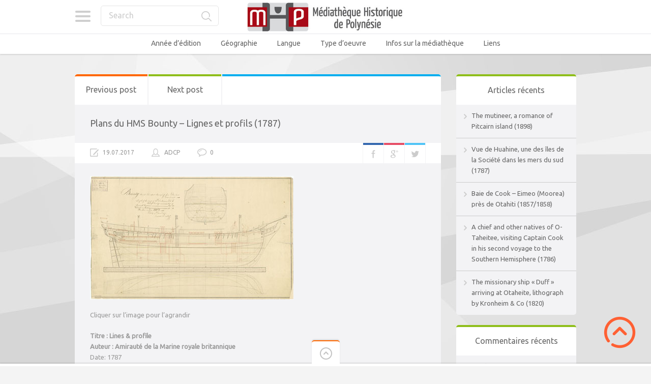

--- FILE ---
content_type: text/html; charset=UTF-8
request_url: https://mediatheque-polynesie.org/plans-hms-bounty-lignes-profils-1787/
body_size: 22668
content:

<!doctype html>
<html lang="fr-FR">
<head>
<meta charset="UTF-8">
<meta name="viewport" content="width=device-width, initial-scale=1, maximum-scale=1.0, user-scalable=no">
<meta name="keywords" content="Médiathèque, Culture, Tahiti, Bibliothèque, Polynésie, Histoire, Livre, Image, Photo, Photographie, Vidéo, Film">
<meta name="description" content="Médiathèque en ligne de Polynésie - Histoire et Culture">
<meta name="author" content="ADCP - Tahiti - Polynésie française">
<link rel="icon" type="image/png" href="https://mediatheque-polynesie.org/wp-content/uploads/2017/02/FAVICOM-MHP.jpg">
<script>
  (function(i,s,o,g,r,a,m){i['GoogleAnalyticsObject']=r;i[r]=i[r]||function(){
  (i[r].q=i[r].q||[]).push(arguments)},i[r].l=1*new Date();a=s.createElement(o),
  m=s.getElementsByTagName(o)[0];a.async=1;a.src=g;m.parentNode.insertBefore(a,m)
  })(window,document,'script','//www.google-analytics.com/analytics.js','ga');

  ga('create', 'UA-68969428-2', 'auto');
  ga('send', 'pageview');

</script><meta name='robots' content='index, follow, max-image-preview:large, max-snippet:-1, max-video-preview:-1' />
<!-- Jetpack Site Verification Tags -->
<meta name="google-site-verification" content="YZAXXDTwR4qtldnJwsM0Y47Y2yV6izOEXaM5WMhK-hI" />

	<!-- This site is optimized with the Yoast SEO plugin v26.7 - https://yoast.com/wordpress/plugins/seo/ -->
	<title>Plans du HMS Bounty - Lignes et profils (1787) - Médiathèque Historique de Polynésie Française - MHP</title>
	<link rel="canonical" href="https://mediatheque-polynesie.org/plans-hms-bounty-lignes-profils-1787/" />
	<meta property="og:locale" content="fr_FR" />
	<meta property="og:type" content="article" />
	<meta property="og:title" content="Plans du HMS Bounty - Lignes et profils (1787) - Médiathèque Historique de Polynésie Française - MHP" />
	<meta property="og:description" content="Cliquer sur l&rsquo;image pour l&rsquo;agrandir Titre : Lines &amp; profile Auteur : Amirauté de la Marine royale britannique Date: 1787 Sujet : Plans du navire HMS Bounty. Lignes et profils. Langue : Anglais Type : Plan sur papier Identifiant : http://collections.rmg.co.uk/collections/objects/86456 ZAZ6665 NMM 6339a J2028 Droit : copyright National Maritime Museum, London (creative commons licence) Source:  Royal Museums Greenwich Agrégateur : Europeana / CultureGrid Lien : http://collections.rmg.co.uk/collections/objects/86456.html" />
	<meta property="og:url" content="https://mediatheque-polynesie.org/plans-hms-bounty-lignes-profils-1787/" />
	<meta property="og:site_name" content="Médiathèque Historique de Polynésie Française - MHP" />
	<meta property="article:publisher" content="https://www.facebook.com/livrespolynesie" />
	<meta property="article:published_time" content="2017-07-19T22:03:57+00:00" />
	<meta property="article:modified_time" content="2017-08-10T02:21:57+00:00" />
	<meta property="og:image" content="https://mediatheque-polynesie.org/wp-content/uploads/2017/06/13-2022362__Royal_Museums_Greenwich__http___collections_rmg_co_uk_collections_objects_86456-mhp.jpg" />
	<meta property="og:image:width" content="400" />
	<meta property="og:image:height" content="243" />
	<meta property="og:image:type" content="image/jpeg" />
	<meta name="author" content="ADCP" />
	<meta name="twitter:card" content="summary_large_image" />
	<meta name="twitter:label1" content="Écrit par" />
	<meta name="twitter:data1" content="ADCP" />
	<script type="application/ld+json" class="yoast-schema-graph">{"@context":"https://schema.org","@graph":[{"@type":"Article","@id":"https://mediatheque-polynesie.org/plans-hms-bounty-lignes-profils-1787/#article","isPartOf":{"@id":"https://mediatheque-polynesie.org/plans-hms-bounty-lignes-profils-1787/"},"author":{"name":"ADCP","@id":"https://mediatheque-polynesie.org/#/schema/person/39924a35a10680acceb9ce57f8d6d8c6"},"headline":"Plans du HMS Bounty &#8211; Lignes et profils (1787)","datePublished":"2017-07-19T22:03:57+00:00","dateModified":"2017-08-10T02:21:57+00:00","mainEntityOfPage":{"@id":"https://mediatheque-polynesie.org/plans-hms-bounty-lignes-profils-1787/"},"wordCount":80,"commentCount":0,"image":{"@id":"https://mediatheque-polynesie.org/plans-hms-bounty-lignes-profils-1787/#primaryimage"},"thumbnailUrl":"https://mediatheque-polynesie.org/wp-content/uploads/2017/06/13-2022362__Royal_Museums_Greenwich__http___collections_rmg_co_uk_collections_objects_86456-mhp.jpg","keywords":["Bounty","marine","navire","plan"],"articleSection":["1780 - 1789","Anglais","Australes","Dessins &amp; gravures","Europeana Collections","Océanie / Pacifique","Royal Museums Greenwich","Société","Tahiti"],"inLanguage":"fr-FR","potentialAction":[{"@type":"CommentAction","name":"Comment","target":["https://mediatheque-polynesie.org/plans-hms-bounty-lignes-profils-1787/#respond"]}]},{"@type":"WebPage","@id":"https://mediatheque-polynesie.org/plans-hms-bounty-lignes-profils-1787/","url":"https://mediatheque-polynesie.org/plans-hms-bounty-lignes-profils-1787/","name":"Plans du HMS Bounty - Lignes et profils (1787) - Médiathèque Historique de Polynésie Française - MHP","isPartOf":{"@id":"https://mediatheque-polynesie.org/#website"},"primaryImageOfPage":{"@id":"https://mediatheque-polynesie.org/plans-hms-bounty-lignes-profils-1787/#primaryimage"},"image":{"@id":"https://mediatheque-polynesie.org/plans-hms-bounty-lignes-profils-1787/#primaryimage"},"thumbnailUrl":"https://mediatheque-polynesie.org/wp-content/uploads/2017/06/13-2022362__Royal_Museums_Greenwich__http___collections_rmg_co_uk_collections_objects_86456-mhp.jpg","datePublished":"2017-07-19T22:03:57+00:00","dateModified":"2017-08-10T02:21:57+00:00","author":{"@id":"https://mediatheque-polynesie.org/#/schema/person/39924a35a10680acceb9ce57f8d6d8c6"},"inLanguage":"fr-FR","potentialAction":[{"@type":"ReadAction","target":["https://mediatheque-polynesie.org/plans-hms-bounty-lignes-profils-1787/"]}]},{"@type":"ImageObject","inLanguage":"fr-FR","@id":"https://mediatheque-polynesie.org/plans-hms-bounty-lignes-profils-1787/#primaryimage","url":"https://mediatheque-polynesie.org/wp-content/uploads/2017/06/13-2022362__Royal_Museums_Greenwich__http___collections_rmg_co_uk_collections_objects_86456-mhp.jpg","contentUrl":"https://mediatheque-polynesie.org/wp-content/uploads/2017/06/13-2022362__Royal_Museums_Greenwich__http___collections_rmg_co_uk_collections_objects_86456-mhp.jpg","width":400,"height":243},{"@type":"WebSite","@id":"https://mediatheque-polynesie.org/#website","url":"https://mediatheque-polynesie.org/","name":"Médiathèque Historique de Polynésie Française - MHP","description":"MHP Tahiti - Livres, Vidéos, images et sons anciens de Polynésie française","potentialAction":[{"@type":"SearchAction","target":{"@type":"EntryPoint","urlTemplate":"https://mediatheque-polynesie.org/?s={search_term_string}"},"query-input":{"@type":"PropertyValueSpecification","valueRequired":true,"valueName":"search_term_string"}}],"inLanguage":"fr-FR"},{"@type":"Person","@id":"https://mediatheque-polynesie.org/#/schema/person/39924a35a10680acceb9ce57f8d6d8c6","name":"ADCP","image":{"@type":"ImageObject","inLanguage":"fr-FR","@id":"https://mediatheque-polynesie.org/#/schema/person/image/","url":"https://secure.gravatar.com/avatar/9b567e4133832f020d23b7a81785db87133582eb4c33e1e22c359de2df5729ea?s=96&d=mm&r=g","contentUrl":"https://secure.gravatar.com/avatar/9b567e4133832f020d23b7a81785db87133582eb4c33e1e22c359de2df5729ea?s=96&d=mm&r=g","caption":"ADCP"}}]}</script>
	<!-- / Yoast SEO plugin. -->


<link rel='dns-prefetch' href='//stats.wp.com' />
<link rel='dns-prefetch' href='//fonts.googleapis.com' />
<link rel='dns-prefetch' href='//v0.wordpress.com' />
<link rel='dns-prefetch' href='//jetpack.wordpress.com' />
<link rel='dns-prefetch' href='//s0.wp.com' />
<link rel='dns-prefetch' href='//public-api.wordpress.com' />
<link rel='dns-prefetch' href='//0.gravatar.com' />
<link rel='dns-prefetch' href='//1.gravatar.com' />
<link rel='dns-prefetch' href='//2.gravatar.com' />
<link rel='preconnect' href='//c0.wp.com' />
<link rel="alternate" type="application/rss+xml" title="Médiathèque Historique de Polynésie Française - MHP &raquo; Flux" href="https://mediatheque-polynesie.org/feed/" />
<link rel="alternate" type="application/rss+xml" title="Médiathèque Historique de Polynésie Française - MHP &raquo; Flux des commentaires" href="https://mediatheque-polynesie.org/comments/feed/" />
<link rel="alternate" type="application/rss+xml" title="Médiathèque Historique de Polynésie Française - MHP &raquo; Plans du HMS Bounty &#8211; Lignes et profils (1787) Flux des commentaires" href="https://mediatheque-polynesie.org/plans-hms-bounty-lignes-profils-1787/feed/" />
<link rel="alternate" title="oEmbed (JSON)" type="application/json+oembed" href="https://mediatheque-polynesie.org/wp-json/oembed/1.0/embed?url=https%3A%2F%2Fmediatheque-polynesie.org%2Fplans-hms-bounty-lignes-profils-1787%2F" />
<link rel="alternate" title="oEmbed (XML)" type="text/xml+oembed" href="https://mediatheque-polynesie.org/wp-json/oembed/1.0/embed?url=https%3A%2F%2Fmediatheque-polynesie.org%2Fplans-hms-bounty-lignes-profils-1787%2F&#038;format=xml" />
<style id='wp-img-auto-sizes-contain-inline-css' type='text/css'>
img:is([sizes=auto i],[sizes^="auto," i]){contain-intrinsic-size:3000px 1500px}
/*# sourceURL=wp-img-auto-sizes-contain-inline-css */
</style>
<link rel='stylesheet' id='jetpack_related-posts-css' href='https://c0.wp.com/p/jetpack/15.4/modules/related-posts/related-posts.css' type='text/css' media='all' />
<style id='wp-emoji-styles-inline-css' type='text/css'>

	img.wp-smiley, img.emoji {
		display: inline !important;
		border: none !important;
		box-shadow: none !important;
		height: 1em !important;
		width: 1em !important;
		margin: 0 0.07em !important;
		vertical-align: -0.1em !important;
		background: none !important;
		padding: 0 !important;
	}
/*# sourceURL=wp-emoji-styles-inline-css */
</style>
<style id='wp-block-library-inline-css' type='text/css'>
:root{--wp-block-synced-color:#7a00df;--wp-block-synced-color--rgb:122,0,223;--wp-bound-block-color:var(--wp-block-synced-color);--wp-editor-canvas-background:#ddd;--wp-admin-theme-color:#007cba;--wp-admin-theme-color--rgb:0,124,186;--wp-admin-theme-color-darker-10:#006ba1;--wp-admin-theme-color-darker-10--rgb:0,107,160.5;--wp-admin-theme-color-darker-20:#005a87;--wp-admin-theme-color-darker-20--rgb:0,90,135;--wp-admin-border-width-focus:2px}@media (min-resolution:192dpi){:root{--wp-admin-border-width-focus:1.5px}}.wp-element-button{cursor:pointer}:root .has-very-light-gray-background-color{background-color:#eee}:root .has-very-dark-gray-background-color{background-color:#313131}:root .has-very-light-gray-color{color:#eee}:root .has-very-dark-gray-color{color:#313131}:root .has-vivid-green-cyan-to-vivid-cyan-blue-gradient-background{background:linear-gradient(135deg,#00d084,#0693e3)}:root .has-purple-crush-gradient-background{background:linear-gradient(135deg,#34e2e4,#4721fb 50%,#ab1dfe)}:root .has-hazy-dawn-gradient-background{background:linear-gradient(135deg,#faaca8,#dad0ec)}:root .has-subdued-olive-gradient-background{background:linear-gradient(135deg,#fafae1,#67a671)}:root .has-atomic-cream-gradient-background{background:linear-gradient(135deg,#fdd79a,#004a59)}:root .has-nightshade-gradient-background{background:linear-gradient(135deg,#330968,#31cdcf)}:root .has-midnight-gradient-background{background:linear-gradient(135deg,#020381,#2874fc)}:root{--wp--preset--font-size--normal:16px;--wp--preset--font-size--huge:42px}.has-regular-font-size{font-size:1em}.has-larger-font-size{font-size:2.625em}.has-normal-font-size{font-size:var(--wp--preset--font-size--normal)}.has-huge-font-size{font-size:var(--wp--preset--font-size--huge)}.has-text-align-center{text-align:center}.has-text-align-left{text-align:left}.has-text-align-right{text-align:right}.has-fit-text{white-space:nowrap!important}#end-resizable-editor-section{display:none}.aligncenter{clear:both}.items-justified-left{justify-content:flex-start}.items-justified-center{justify-content:center}.items-justified-right{justify-content:flex-end}.items-justified-space-between{justify-content:space-between}.screen-reader-text{border:0;clip-path:inset(50%);height:1px;margin:-1px;overflow:hidden;padding:0;position:absolute;width:1px;word-wrap:normal!important}.screen-reader-text:focus{background-color:#ddd;clip-path:none;color:#444;display:block;font-size:1em;height:auto;left:5px;line-height:normal;padding:15px 23px 14px;text-decoration:none;top:5px;width:auto;z-index:100000}html :where(.has-border-color){border-style:solid}html :where([style*=border-top-color]){border-top-style:solid}html :where([style*=border-right-color]){border-right-style:solid}html :where([style*=border-bottom-color]){border-bottom-style:solid}html :where([style*=border-left-color]){border-left-style:solid}html :where([style*=border-width]){border-style:solid}html :where([style*=border-top-width]){border-top-style:solid}html :where([style*=border-right-width]){border-right-style:solid}html :where([style*=border-bottom-width]){border-bottom-style:solid}html :where([style*=border-left-width]){border-left-style:solid}html :where(img[class*=wp-image-]){height:auto;max-width:100%}:where(figure){margin:0 0 1em}html :where(.is-position-sticky){--wp-admin--admin-bar--position-offset:var(--wp-admin--admin-bar--height,0px)}@media screen and (max-width:600px){html :where(.is-position-sticky){--wp-admin--admin-bar--position-offset:0px}}

/*# sourceURL=wp-block-library-inline-css */
</style><style id='global-styles-inline-css' type='text/css'>
:root{--wp--preset--aspect-ratio--square: 1;--wp--preset--aspect-ratio--4-3: 4/3;--wp--preset--aspect-ratio--3-4: 3/4;--wp--preset--aspect-ratio--3-2: 3/2;--wp--preset--aspect-ratio--2-3: 2/3;--wp--preset--aspect-ratio--16-9: 16/9;--wp--preset--aspect-ratio--9-16: 9/16;--wp--preset--color--black: #000000;--wp--preset--color--cyan-bluish-gray: #abb8c3;--wp--preset--color--white: #ffffff;--wp--preset--color--pale-pink: #f78da7;--wp--preset--color--vivid-red: #cf2e2e;--wp--preset--color--luminous-vivid-orange: #ff6900;--wp--preset--color--luminous-vivid-amber: #fcb900;--wp--preset--color--light-green-cyan: #7bdcb5;--wp--preset--color--vivid-green-cyan: #00d084;--wp--preset--color--pale-cyan-blue: #8ed1fc;--wp--preset--color--vivid-cyan-blue: #0693e3;--wp--preset--color--vivid-purple: #9b51e0;--wp--preset--gradient--vivid-cyan-blue-to-vivid-purple: linear-gradient(135deg,rgb(6,147,227) 0%,rgb(155,81,224) 100%);--wp--preset--gradient--light-green-cyan-to-vivid-green-cyan: linear-gradient(135deg,rgb(122,220,180) 0%,rgb(0,208,130) 100%);--wp--preset--gradient--luminous-vivid-amber-to-luminous-vivid-orange: linear-gradient(135deg,rgb(252,185,0) 0%,rgb(255,105,0) 100%);--wp--preset--gradient--luminous-vivid-orange-to-vivid-red: linear-gradient(135deg,rgb(255,105,0) 0%,rgb(207,46,46) 100%);--wp--preset--gradient--very-light-gray-to-cyan-bluish-gray: linear-gradient(135deg,rgb(238,238,238) 0%,rgb(169,184,195) 100%);--wp--preset--gradient--cool-to-warm-spectrum: linear-gradient(135deg,rgb(74,234,220) 0%,rgb(151,120,209) 20%,rgb(207,42,186) 40%,rgb(238,44,130) 60%,rgb(251,105,98) 80%,rgb(254,248,76) 100%);--wp--preset--gradient--blush-light-purple: linear-gradient(135deg,rgb(255,206,236) 0%,rgb(152,150,240) 100%);--wp--preset--gradient--blush-bordeaux: linear-gradient(135deg,rgb(254,205,165) 0%,rgb(254,45,45) 50%,rgb(107,0,62) 100%);--wp--preset--gradient--luminous-dusk: linear-gradient(135deg,rgb(255,203,112) 0%,rgb(199,81,192) 50%,rgb(65,88,208) 100%);--wp--preset--gradient--pale-ocean: linear-gradient(135deg,rgb(255,245,203) 0%,rgb(182,227,212) 50%,rgb(51,167,181) 100%);--wp--preset--gradient--electric-grass: linear-gradient(135deg,rgb(202,248,128) 0%,rgb(113,206,126) 100%);--wp--preset--gradient--midnight: linear-gradient(135deg,rgb(2,3,129) 0%,rgb(40,116,252) 100%);--wp--preset--font-size--small: 13px;--wp--preset--font-size--medium: 20px;--wp--preset--font-size--large: 36px;--wp--preset--font-size--x-large: 42px;--wp--preset--spacing--20: 0.44rem;--wp--preset--spacing--30: 0.67rem;--wp--preset--spacing--40: 1rem;--wp--preset--spacing--50: 1.5rem;--wp--preset--spacing--60: 2.25rem;--wp--preset--spacing--70: 3.38rem;--wp--preset--spacing--80: 5.06rem;--wp--preset--shadow--natural: 6px 6px 9px rgba(0, 0, 0, 0.2);--wp--preset--shadow--deep: 12px 12px 50px rgba(0, 0, 0, 0.4);--wp--preset--shadow--sharp: 6px 6px 0px rgba(0, 0, 0, 0.2);--wp--preset--shadow--outlined: 6px 6px 0px -3px rgb(255, 255, 255), 6px 6px rgb(0, 0, 0);--wp--preset--shadow--crisp: 6px 6px 0px rgb(0, 0, 0);}:where(.is-layout-flex){gap: 0.5em;}:where(.is-layout-grid){gap: 0.5em;}body .is-layout-flex{display: flex;}.is-layout-flex{flex-wrap: wrap;align-items: center;}.is-layout-flex > :is(*, div){margin: 0;}body .is-layout-grid{display: grid;}.is-layout-grid > :is(*, div){margin: 0;}:where(.wp-block-columns.is-layout-flex){gap: 2em;}:where(.wp-block-columns.is-layout-grid){gap: 2em;}:where(.wp-block-post-template.is-layout-flex){gap: 1.25em;}:where(.wp-block-post-template.is-layout-grid){gap: 1.25em;}.has-black-color{color: var(--wp--preset--color--black) !important;}.has-cyan-bluish-gray-color{color: var(--wp--preset--color--cyan-bluish-gray) !important;}.has-white-color{color: var(--wp--preset--color--white) !important;}.has-pale-pink-color{color: var(--wp--preset--color--pale-pink) !important;}.has-vivid-red-color{color: var(--wp--preset--color--vivid-red) !important;}.has-luminous-vivid-orange-color{color: var(--wp--preset--color--luminous-vivid-orange) !important;}.has-luminous-vivid-amber-color{color: var(--wp--preset--color--luminous-vivid-amber) !important;}.has-light-green-cyan-color{color: var(--wp--preset--color--light-green-cyan) !important;}.has-vivid-green-cyan-color{color: var(--wp--preset--color--vivid-green-cyan) !important;}.has-pale-cyan-blue-color{color: var(--wp--preset--color--pale-cyan-blue) !important;}.has-vivid-cyan-blue-color{color: var(--wp--preset--color--vivid-cyan-blue) !important;}.has-vivid-purple-color{color: var(--wp--preset--color--vivid-purple) !important;}.has-black-background-color{background-color: var(--wp--preset--color--black) !important;}.has-cyan-bluish-gray-background-color{background-color: var(--wp--preset--color--cyan-bluish-gray) !important;}.has-white-background-color{background-color: var(--wp--preset--color--white) !important;}.has-pale-pink-background-color{background-color: var(--wp--preset--color--pale-pink) !important;}.has-vivid-red-background-color{background-color: var(--wp--preset--color--vivid-red) !important;}.has-luminous-vivid-orange-background-color{background-color: var(--wp--preset--color--luminous-vivid-orange) !important;}.has-luminous-vivid-amber-background-color{background-color: var(--wp--preset--color--luminous-vivid-amber) !important;}.has-light-green-cyan-background-color{background-color: var(--wp--preset--color--light-green-cyan) !important;}.has-vivid-green-cyan-background-color{background-color: var(--wp--preset--color--vivid-green-cyan) !important;}.has-pale-cyan-blue-background-color{background-color: var(--wp--preset--color--pale-cyan-blue) !important;}.has-vivid-cyan-blue-background-color{background-color: var(--wp--preset--color--vivid-cyan-blue) !important;}.has-vivid-purple-background-color{background-color: var(--wp--preset--color--vivid-purple) !important;}.has-black-border-color{border-color: var(--wp--preset--color--black) !important;}.has-cyan-bluish-gray-border-color{border-color: var(--wp--preset--color--cyan-bluish-gray) !important;}.has-white-border-color{border-color: var(--wp--preset--color--white) !important;}.has-pale-pink-border-color{border-color: var(--wp--preset--color--pale-pink) !important;}.has-vivid-red-border-color{border-color: var(--wp--preset--color--vivid-red) !important;}.has-luminous-vivid-orange-border-color{border-color: var(--wp--preset--color--luminous-vivid-orange) !important;}.has-luminous-vivid-amber-border-color{border-color: var(--wp--preset--color--luminous-vivid-amber) !important;}.has-light-green-cyan-border-color{border-color: var(--wp--preset--color--light-green-cyan) !important;}.has-vivid-green-cyan-border-color{border-color: var(--wp--preset--color--vivid-green-cyan) !important;}.has-pale-cyan-blue-border-color{border-color: var(--wp--preset--color--pale-cyan-blue) !important;}.has-vivid-cyan-blue-border-color{border-color: var(--wp--preset--color--vivid-cyan-blue) !important;}.has-vivid-purple-border-color{border-color: var(--wp--preset--color--vivid-purple) !important;}.has-vivid-cyan-blue-to-vivid-purple-gradient-background{background: var(--wp--preset--gradient--vivid-cyan-blue-to-vivid-purple) !important;}.has-light-green-cyan-to-vivid-green-cyan-gradient-background{background: var(--wp--preset--gradient--light-green-cyan-to-vivid-green-cyan) !important;}.has-luminous-vivid-amber-to-luminous-vivid-orange-gradient-background{background: var(--wp--preset--gradient--luminous-vivid-amber-to-luminous-vivid-orange) !important;}.has-luminous-vivid-orange-to-vivid-red-gradient-background{background: var(--wp--preset--gradient--luminous-vivid-orange-to-vivid-red) !important;}.has-very-light-gray-to-cyan-bluish-gray-gradient-background{background: var(--wp--preset--gradient--very-light-gray-to-cyan-bluish-gray) !important;}.has-cool-to-warm-spectrum-gradient-background{background: var(--wp--preset--gradient--cool-to-warm-spectrum) !important;}.has-blush-light-purple-gradient-background{background: var(--wp--preset--gradient--blush-light-purple) !important;}.has-blush-bordeaux-gradient-background{background: var(--wp--preset--gradient--blush-bordeaux) !important;}.has-luminous-dusk-gradient-background{background: var(--wp--preset--gradient--luminous-dusk) !important;}.has-pale-ocean-gradient-background{background: var(--wp--preset--gradient--pale-ocean) !important;}.has-electric-grass-gradient-background{background: var(--wp--preset--gradient--electric-grass) !important;}.has-midnight-gradient-background{background: var(--wp--preset--gradient--midnight) !important;}.has-small-font-size{font-size: var(--wp--preset--font-size--small) !important;}.has-medium-font-size{font-size: var(--wp--preset--font-size--medium) !important;}.has-large-font-size{font-size: var(--wp--preset--font-size--large) !important;}.has-x-large-font-size{font-size: var(--wp--preset--font-size--x-large) !important;}
/*# sourceURL=global-styles-inline-css */
</style>

<style id='classic-theme-styles-inline-css' type='text/css'>
/*! This file is auto-generated */
.wp-block-button__link{color:#fff;background-color:#32373c;border-radius:9999px;box-shadow:none;text-decoration:none;padding:calc(.667em + 2px) calc(1.333em + 2px);font-size:1.125em}.wp-block-file__button{background:#32373c;color:#fff;text-decoration:none}
/*# sourceURL=/wp-includes/css/classic-themes.min.css */
</style>
<link rel='stylesheet' id='pinthis-style-css' href='https://mediatheque-polynesie.org/wp-content/themes/pinthis/style.css?ver=1.6.9' type='text/css' media='all' />
<link rel='stylesheet' id='pinthis-style-fresh-css' href='https://mediatheque-polynesie.org/wp-content/themes/pinthis/skins/fresh/style-fresh.css?ver=1.6.9' type='text/css' media='all' />
<link rel='stylesheet' id='pinthis-ubuntu-font-css' href='https://fonts.googleapis.com/css?family=Ubuntu%3A400%2C400italic&#038;subset=latin%2Ccyrillic&#038;ver=94b713d715c8854efa75fb957f0a2082' type='text/css' media='all' />
<link rel='stylesheet' id='pinthis-roboto-font-css' href='https://fonts.googleapis.com/css?family=Roboto%3A400%2C300%2C500%2C700%2C900&#038;subset=latin%2Ccyrillic&#038;ver=94b713d715c8854efa75fb957f0a2082' type='text/css' media='all' />
<link rel='stylesheet' id='__EPYT__style-css' href='https://mediatheque-polynesie.org/wp-content/plugins/youtube-embed-plus/styles/ytprefs.min.css?ver=14.2.4' type='text/css' media='all' />
<style id='__EPYT__style-inline-css' type='text/css'>

                .epyt-gallery-thumb {
                        width: 33.333%;
                }
                
/*# sourceURL=__EPYT__style-inline-css */
</style>
<link rel='stylesheet' id='jetpack-swiper-library-css' href='https://c0.wp.com/p/jetpack/15.4/_inc/blocks/swiper.css' type='text/css' media='all' />
<link rel='stylesheet' id='jetpack-carousel-css' href='https://c0.wp.com/p/jetpack/15.4/modules/carousel/jetpack-carousel.css' type='text/css' media='all' />
<link rel='stylesheet' id='sharedaddy-css' href='https://c0.wp.com/p/jetpack/15.4/modules/sharedaddy/sharing.css' type='text/css' media='all' />
<link rel='stylesheet' id='social-logos-css' href='https://c0.wp.com/p/jetpack/15.4/_inc/social-logos/social-logos.min.css' type='text/css' media='all' />
<script type="text/javascript" id="jetpack_related-posts-js-extra">
/* <![CDATA[ */
var related_posts_js_options = {"post_heading":"h4"};
//# sourceURL=jetpack_related-posts-js-extra
/* ]]> */
</script>
<script type="text/javascript" src="https://c0.wp.com/p/jetpack/15.4/_inc/build/related-posts/related-posts.min.js" id="jetpack_related-posts-js"></script>
<script type="text/javascript" src="https://mediatheque-polynesie.org/wp-content/plugins/stop-user-enumeration/frontend/js/frontend.js?ver=1.7.7" id="stop-user-enumeration-js" defer="defer" data-wp-strategy="defer"></script>
<script type="text/javascript" src="https://c0.wp.com/c/6.9/wp-includes/js/jquery/jquery.min.js" id="jquery-core-js"></script>
<script type="text/javascript" src="https://c0.wp.com/c/6.9/wp-includes/js/jquery/jquery-migrate.min.js" id="jquery-migrate-js"></script>
<script type="text/javascript" id="__ytprefs__-js-extra">
/* <![CDATA[ */
var _EPYT_ = {"ajaxurl":"https://mediatheque-polynesie.org/wp-admin/admin-ajax.php","security":"4cc2d8c2dc","gallery_scrolloffset":"20","eppathtoscripts":"https://mediatheque-polynesie.org/wp-content/plugins/youtube-embed-plus/scripts/","eppath":"https://mediatheque-polynesie.org/wp-content/plugins/youtube-embed-plus/","epresponsiveselector":"[\"iframe.__youtube_prefs_widget__\"]","epdovol":"1","version":"14.2.4","evselector":"iframe.__youtube_prefs__[src], iframe[src*=\"youtube.com/embed/\"], iframe[src*=\"youtube-nocookie.com/embed/\"]","ajax_compat":"","maxres_facade":"eager","ytapi_load":"light","pause_others":"","stopMobileBuffer":"1","facade_mode":"","not_live_on_channel":""};
//# sourceURL=__ytprefs__-js-extra
/* ]]> */
</script>
<script type="text/javascript" src="https://mediatheque-polynesie.org/wp-content/plugins/youtube-embed-plus/scripts/ytprefs.min.js?ver=14.2.4" id="__ytprefs__-js"></script>
<link rel="https://api.w.org/" href="https://mediatheque-polynesie.org/wp-json/" /><link rel="alternate" title="JSON" type="application/json" href="https://mediatheque-polynesie.org/wp-json/wp/v2/posts/7446" /><link rel="EditURI" type="application/rsd+xml" title="RSD" href="https://mediatheque-polynesie.org/xmlrpc.php?rsd" />
<link rel='shortlink' href='https://wp.me/p7oBtn-1W6' />
	<style>img#wpstats{display:none}</style>
		<style type="text/css">.recentcomments a{display:inline !important;padding:0 !important;margin:0 !important;}</style><style type="text/css" id="custom-background-css">
body.custom-background { background-color: #f4f4f4; }
</style>
	<link rel="icon" href="https://mediatheque-polynesie.org/wp-content/uploads/2016/03/cropped-logo2-1-32x32.png" sizes="32x32" />
<link rel="icon" href="https://mediatheque-polynesie.org/wp-content/uploads/2016/03/cropped-logo2-1-192x192.png" sizes="192x192" />
<link rel="apple-touch-icon" href="https://mediatheque-polynesie.org/wp-content/uploads/2016/03/cropped-logo2-1-180x180.png" />
<meta name="msapplication-TileImage" content="https://mediatheque-polynesie.org/wp-content/uploads/2016/03/cropped-logo2-1-270x270.png" />
		<style type="text/css" id="wp-custom-css">
			header .right-part {display:none}		</style>
		
<meta name="viewport" content="width=device-width, user-scalable=yes, initial-scale=1.0, minimum-scale=0.1, maximum-scale=10.0">
</head>

<body data-rsssl=1 class="wp-singular post-template-default single single-post postid-7446 single-format-standard custom-background wp-theme-pinthis with-header-nav-menu" id="totop" style="background-image:url(https://mediatheque-polynesie.org/wp-content/themes/pinthis/skins/fresh/images/bg.jpg);">
<header class="with-header-nav-menu ">
	<div class="container clearfix">
		<div class="left-part">
			<nav class="menu-categories dropel">
				<a href="#" onclick="return false;" class="icon-menu-categories tooltip" title="Categories">Categories</a>
				<div class="dropdown">
					<div class="dropdown-wrapper arrow-up-left">
						<ul class="categories-list">
								<li class="cat-item cat-item-170"><a href="https://mediatheque-polynesie.org/annee-edition/">Année d&#039;édition</a>
<ul class='children'>
	<li class="cat-item cat-item-325"><a href="https://mediatheque-polynesie.org/annee-edition/1600-1610/">1600 &#8211; 1610</a>
</li>
	<li class="cat-item cat-item-2176"><a href="https://mediatheque-polynesie.org/annee-edition/1610-1620/">1610 &#8211; 1620</a>
</li>
	<li class="cat-item cat-item-1"><a href="https://mediatheque-polynesie.org/annee-edition/1760-1769/">1760 &#8211; 1769</a>
</li>
	<li class="cat-item cat-item-7"><a href="https://mediatheque-polynesie.org/annee-edition/1770-1779/">1770 &#8211; 1779</a>
</li>
	<li class="cat-item cat-item-8"><a href="https://mediatheque-polynesie.org/annee-edition/1780-1789/">1780 &#8211; 1789</a>
</li>
	<li class="cat-item cat-item-9"><a href="https://mediatheque-polynesie.org/annee-edition/1790-1799/">1790 &#8211; 1799</a>
</li>
	<li class="cat-item cat-item-10"><a href="https://mediatheque-polynesie.org/annee-edition/1800-1809/">1800 &#8211; 1809</a>
</li>
	<li class="cat-item cat-item-11"><a href="https://mediatheque-polynesie.org/annee-edition/1810-1819/">1810 &#8211; 1819</a>
</li>
	<li class="cat-item cat-item-12"><a href="https://mediatheque-polynesie.org/annee-edition/1820-1829/">1820 &#8211; 1829</a>
</li>
	<li class="cat-item cat-item-13"><a href="https://mediatheque-polynesie.org/annee-edition/1830-1839/">1830 &#8211; 1839</a>
</li>
	<li class="cat-item cat-item-14"><a href="https://mediatheque-polynesie.org/annee-edition/1840-1849/">1840 &#8211; 1849</a>
</li>
	<li class="cat-item cat-item-16"><a href="https://mediatheque-polynesie.org/annee-edition/1850-1859/">1850 &#8211; 1859</a>
</li>
	<li class="cat-item cat-item-17"><a href="https://mediatheque-polynesie.org/annee-edition/1860-1869/">1860 &#8211; 1869</a>
</li>
	<li class="cat-item cat-item-18"><a href="https://mediatheque-polynesie.org/annee-edition/1870-1879/">1870 &#8211; 1879</a>
</li>
	<li class="cat-item cat-item-19"><a href="https://mediatheque-polynesie.org/annee-edition/1880-1889/">1880 &#8211; 1889</a>
</li>
	<li class="cat-item cat-item-33"><a href="https://mediatheque-polynesie.org/annee-edition/1890-1899/">1890 &#8211; 1899</a>
</li>
	<li class="cat-item cat-item-34"><a href="https://mediatheque-polynesie.org/annee-edition/1900-1909/">1900 &#8211; 1909</a>
</li>
	<li class="cat-item cat-item-35"><a href="https://mediatheque-polynesie.org/annee-edition/1910-1919/">1910 &#8211; 1919</a>
</li>
	<li class="cat-item cat-item-36"><a href="https://mediatheque-polynesie.org/annee-edition/1920-1929/">1920 &#8211; 1929</a>
</li>
	<li class="cat-item cat-item-37"><a href="https://mediatheque-polynesie.org/annee-edition/1930-1939/">1930 &#8211; 1939</a>
</li>
	<li class="cat-item cat-item-38"><a href="https://mediatheque-polynesie.org/annee-edition/1940-1949/">1940 &#8211; 1949</a>
</li>
	<li class="cat-item cat-item-39"><a href="https://mediatheque-polynesie.org/annee-edition/1950-1959/">1950 &#8211; 1959</a>
</li>
	<li class="cat-item cat-item-1569"><a href="https://mediatheque-polynesie.org/annee-edition/1960/">1960 &#8211; 1969</a>
</li>
	<li class="cat-item cat-item-40"><a href="https://mediatheque-polynesie.org/annee-edition/1970-1979/">1970 &#8211; 1979</a>
</li>
	<li class="cat-item cat-item-1055"><a href="https://mediatheque-polynesie.org/annee-edition/2000-2009/">2000 &#8211; 2009</a>
</li>
	<li class="cat-item cat-item-436"><a href="https://mediatheque-polynesie.org/annee-edition/2010-2019/">2010 &#8211; 2019</a>
</li>
</ul>
</li>
	<li class="cat-item cat-item-5"><a href="https://mediatheque-polynesie.org/geographie/">Géographie</a>
<ul class='children'>
	<li class="cat-item cat-item-43"><a href="https://mediatheque-polynesie.org/geographie/australes/">Australes</a>
</li>
	<li class="cat-item cat-item-53"><a href="https://mediatheque-polynesie.org/geographie/gambier/">Gambier</a>
</li>
	<li class="cat-item cat-item-21"><a href="https://mediatheque-polynesie.org/geographie/iles-sous-le-vent/">îles Sous-le-Vent</a>
</li>
	<li class="cat-item cat-item-22"><a href="https://mediatheque-polynesie.org/geographie/marquises/">Marquises</a>
</li>
	<li class="cat-item cat-item-23"><a href="https://mediatheque-polynesie.org/geographie/oceanie/">Océanie / Pacifique</a>
</li>
	<li class="cat-item cat-item-25"><a href="https://mediatheque-polynesie.org/geographie/societe/">Société</a>
</li>
	<li class="cat-item cat-item-28"><a href="https://mediatheque-polynesie.org/geographie/tahiti/">Tahiti</a>
</li>
	<li class="cat-item cat-item-30"><a href="https://mediatheque-polynesie.org/geographie/tuamotu/">Tuamotu</a>
</li>
</ul>
</li>
	<li class="cat-item cat-item-4"><a href="https://mediatheque-polynesie.org/langue/">Langue</a>
<ul class='children'>
	<li class="cat-item cat-item-313"><a href="https://mediatheque-polynesie.org/langue/allemand/">Allemand</a>
</li>
	<li class="cat-item cat-item-41"><a href="https://mediatheque-polynesie.org/langue/anglais/">Anglais</a>
</li>
	<li class="cat-item cat-item-326"><a href="https://mediatheque-polynesie.org/langue/espagnol/">Espagnol</a>
</li>
	<li class="cat-item cat-item-1176"><a href="https://mediatheque-polynesie.org/langue/estonien/">Estonien</a>
</li>
	<li class="cat-item cat-item-50"><a href="https://mediatheque-polynesie.org/langue/francais/">Français</a>
</li>
	<li class="cat-item cat-item-1154"><a href="https://mediatheque-polynesie.org/langue/hollandais/">Hollandais</a>
</li>
	<li class="cat-item cat-item-1063"><a href="https://mediatheque-polynesie.org/langue/italien/">Italien</a>
</li>
	<li class="cat-item cat-item-301"><a href="https://mediatheque-polynesie.org/langue/mangarevien/">Mangarevien</a>
</li>
	<li class="cat-item cat-item-203"><a href="https://mediatheque-polynesie.org/langue/marquisien/">Marquisien</a>
</li>
	<li class="cat-item cat-item-2190"><a href="https://mediatheque-polynesie.org/langue/norvegien/">Norvégien</a>
</li>
	<li class="cat-item cat-item-440"><a href="https://mediatheque-polynesie.org/langue/paumotu/">Paumotu</a>
</li>
	<li class="cat-item cat-item-1130"><a href="https://mediatheque-polynesie.org/langue/russe/">Russe</a>
</li>
	<li class="cat-item cat-item-1510"><a href="https://mediatheque-polynesie.org/langue/suedois/">Suèdois</a>
</li>
	<li class="cat-item cat-item-29"><a href="https://mediatheque-polynesie.org/langue/tahitien/">Tahitien</a>
</li>
</ul>
</li>
	<li class="cat-item cat-item-1564"><a href="https://mediatheque-polynesie.org/nuit-de-la-lecture-2018/">Nuit de la lecture 2018</a>
</li>
	<li class="cat-item cat-item-26"><a href="https://mediatheque-polynesie.org/sources/">Sources</a>
<ul class='children'>
	<li class="cat-item cat-item-797"><a href="https://mediatheque-polynesie.org/sources/academy-of-natural-sciences-of-philadelphia/">Academy of Natural Sciences of Philadelphia</a>
</li>
	<li class="cat-item cat-item-1483"><a href="https://mediatheque-polynesie.org/sources/alexander-turnbull-library-wellington/">Alexander Turnbull Library &#8211; Wellington</a>
</li>
	<li class="cat-item cat-item-1975"><a href="https://mediatheque-polynesie.org/sources/american-museum-of-natural-history/">American Museum of Natural History</a>
</li>
	<li class="cat-item cat-item-1516"><a href="https://mediatheque-polynesie.org/sources/ana-ite-bibliotheque-scientifique-numerique-polynesienne/">Ana &#039;ite &#8211; Bibliothèque scientifique numérique polynésienne</a>
</li>
	<li class="cat-item cat-item-1374"><a href="https://mediatheque-polynesie.org/sources/andover-harvard-theological-library/">Andover Harvard Theological Library</a>
</li>
	<li class="cat-item cat-item-42"><a href="https://mediatheque-polynesie.org/sources/archiveorg/">Archive.org (USA)</a>
</li>
	<li class="cat-item cat-item-2110"><a href="https://mediatheque-polynesie.org/sources/archives-nationales-de-france/">Archives nationales de France</a>
</li>
	<li class="cat-item cat-item-1361"><a href="https://mediatheque-polynesie.org/sources/asiatic-society-kolkata/">Asiatic Society &#8211; Kolkata</a>
</li>
	<li class="cat-item cat-item-1345"><a href="https://mediatheque-polynesie.org/sources/assemblee-de-polynesie-francaise-sources/">Assemblée de Polynésie française</a>
</li>
	<li class="cat-item cat-item-1056"><a href="https://mediatheque-polynesie.org/sources/atelier-tahiti-docs/">Atelier Tahiti Docs</a>
</li>
	<li class="cat-item cat-item-1079"><a href="https://mediatheque-polynesie.org/sources/auckland-libraries/">Auckland Libraries</a>
</li>
	<li class="cat-item cat-item-1312"><a href="https://mediatheque-polynesie.org/sources/auckland-museum/">Auckland Museum</a>
</li>
	<li class="cat-item cat-item-2093"><a href="https://mediatheque-polynesie.org/sources/aukland-war-memorial-museum/">Aukland War Memorial Museum</a>
</li>
	<li class="cat-item cat-item-2191"><a href="https://mediatheque-polynesie.org/sources/aust-agder-museum-og-arkiv-kuben/">Aust-Agder Museum og arkiv &#8211; Kuben</a>
</li>
	<li class="cat-item cat-item-1379"><a href="https://mediatheque-polynesie.org/sources/bayerische-staatbibliothek-munchen/">Bayerische Staatbibliothek München</a>
</li>
	<li class="cat-item cat-item-1815"><a href="https://mediatheque-polynesie.org/sources/bernice-p-bishop-museum-library/">Bernice P. Bishop Museum Library</a>
</li>
	<li class="cat-item cat-item-1893"><a href="https://mediatheque-polynesie.org/sources/between-the-covers-rare-books-inc/">Between the covers rare books Inc.</a>
</li>
	<li class="cat-item cat-item-1445"><a href="https://mediatheque-polynesie.org/sources/biblioteca-di-biologia-e-biotecnologie-charles-darwin/">Biblioteca di Biologia e Biotecnologie Charles Darwin</a>
</li>
	<li class="cat-item cat-item-324"><a href="https://mediatheque-polynesie.org/sources/biblioteca-digital-hispanica-biblioteca-nacional-de-espana/">Biblioteca Digital Hispanica (Biblioteca Nacional de Espana)</a>
</li>
	<li class="cat-item cat-item-1914"><a href="https://mediatheque-polynesie.org/sources/biblioteca-digital-real-academia-de-la-historia/">Biblioteca Digital Real Academia de la Historia</a>
</li>
	<li class="cat-item cat-item-1751"><a href="https://mediatheque-polynesie.org/sources/biblioteca-nationale-centrale-du-roma/">Biblioteca Nationale Centrale du Roma</a>
</li>
	<li class="cat-item cat-item-964"><a href="https://mediatheque-polynesie.org/sources/biblioteca-nationale-di-napoli/">Biblioteca Nationale di Napoli</a>
</li>
	<li class="cat-item cat-item-1357"><a href="https://mediatheque-polynesie.org/sources/biblioteca-nazionale-centrale-di-firenze/">Biblioteca nazionale centrale di Firenze</a>
</li>
	<li class="cat-item cat-item-1919"><a href="https://mediatheque-polynesie.org/sources/biblioteca-virtual-del-ministerio-de-defensa/">Biblioteca Virtual del Ministerio de Defensa</a>
</li>
	<li class="cat-item cat-item-1044"><a href="https://mediatheque-polynesie.org/sources/biblioteca-virtual-del-patrimonio-bibliografico/">Biblioteca Virtual Del Patrimonio Bibliográfico</a>
</li>
	<li class="cat-item cat-item-1302"><a href="https://mediatheque-polynesie.org/sources/bibliotheque-cantonale-et-universitaire-de-lausanne/">Bibliothèque cantonale et universitaire de Lausanne</a>
</li>
	<li class="cat-item cat-item-1450"><a href="https://mediatheque-polynesie.org/sources/bibliotheque-de-catalogne/">Bibliothèque de Catalogne</a>
</li>
	<li class="cat-item cat-item-991"><a href="https://mediatheque-polynesie.org/sources/bibliotheque-de-documentation-internationale-contemporaine/">Bibliothèque de documentation internationale contemporaine</a>
</li>
	<li class="cat-item cat-item-940"><a href="https://mediatheque-polynesie.org/sources/bibliotheque-de-letat-de-baviere/">Bibliothèque de l&#039;Etat de Bavière</a>
</li>
	<li class="cat-item cat-item-908"><a href="https://mediatheque-polynesie.org/sources/bibliotheque-interuniversitaire-cujas/">Bibliothèque Interuniversitaire Cujas</a>
</li>
	<li class="cat-item cat-item-1714"><a href="https://mediatheque-polynesie.org/sources/bibliotheque-interuniversitaire-de-sante-paris/">Bibliothèque interuniversitaire de santé &#8211; Paris</a>
</li>
	<li class="cat-item cat-item-1798"><a href="https://mediatheque-polynesie.org/sources/bibliotheque-montserrat-abbey/">Bibliothèque Montserrat Abbey</a>
</li>
	<li class="cat-item cat-item-896"><a href="https://mediatheque-polynesie.org/sources/bibliotheque-municipale-de-lyon/">Bibliothèque municipale de Lyon</a>
</li>
	<li class="cat-item cat-item-52"><a href="https://mediatheque-polynesie.org/sources/gallica/">Bibliothèque Nationale de France &#8211; Gallica</a>
</li>
	<li class="cat-item cat-item-272"><a href="https://mediatheque-polynesie.org/sources/bibliotheque-nationale-de-strasbourg/">Bibliothèque nationale de Strasbourg</a>
</li>
	<li class="cat-item cat-item-1306"><a href="https://mediatheque-polynesie.org/sources/bibliotheque-numerique-manioc/">Bibliothèque numérique Manioc</a>
</li>
	<li class="cat-item cat-item-2088"><a href="https://mediatheque-polynesie.org/sources/bibliotheque-patrimoniale-de-gray/">Bibliothèque patrimoniale de Gray</a>
</li>
	<li class="cat-item cat-item-573"><a href="https://mediatheque-polynesie.org/sources/bibliotheque-sainte-genevieve/">Bibliothèque Sainte-Geneviève</a>
</li>
	<li class="cat-item cat-item-1203"><a href="https://mediatheque-polynesie.org/sources/biodiversity-heritage-library/">Biodiversity Heritage Library</a>
</li>
	<li class="cat-item cat-item-314"><a href="https://mediatheque-polynesie.org/sources/bodleian-libraries-university-of-oxford/">Bodleian Libraries &#8211; University of Oxford</a>
</li>
	<li class="cat-item cat-item-578"><a href="https://mediatheque-polynesie.org/sources/boston-public-library/">Boston Public Library</a>
</li>
	<li class="cat-item cat-item-629"><a href="https://mediatheque-polynesie.org/sources/boston-university/">Boston University</a>
</li>
	<li class="cat-item cat-item-447"><a href="https://mediatheque-polynesie.org/sources/brigham-young-university/">Brigham Young University</a>
</li>
	<li class="cat-item cat-item-44"><a href="https://mediatheque-polynesie.org/sources/british-pathe/">British Pathé</a>
</li>
	<li class="cat-item cat-item-45"><a href="https://mediatheque-polynesie.org/sources/brooklyn-museum-usa/">Brooklyn Museum (USA)</a>
</li>
	<li class="cat-item cat-item-316"><a href="https://mediatheque-polynesie.org/sources/cambridge-university-library/">Cambridge University Library</a>
</li>
	<li class="cat-item cat-item-2127"><a href="https://mediatheque-polynesie.org/sources/centre-des-archives-doutre-mer/">Centre des archives d&#039;outre-mer</a>
</li>
	<li class="cat-item cat-item-2086"><a href="https://mediatheque-polynesie.org/sources/cleveland-museum-of-art/">Cleveland Museum of Art</a>
</li>
	<li class="cat-item cat-item-1332"><a href="https://mediatheque-polynesie.org/sources/collection-philippe-bourgoin/">Collection Philippe Bourgoin</a>
</li>
	<li class="cat-item cat-item-266"><a href="https://mediatheque-polynesie.org/sources/columbia-university-libraries/">Columbia University Libraries</a>
</li>
	<li class="cat-item cat-item-903"><a href="https://mediatheque-polynesie.org/sources/cornell-university-library/">Cornell University Library</a>
</li>
	<li class="cat-item cat-item-1216"><a href="https://mediatheque-polynesie.org/sources/defap-service-protestant-de-mission/">Défap &#8211; Service protestant de mission</a>
</li>
	<li class="cat-item cat-item-1362"><a href="https://mediatheque-polynesie.org/sources/digital-library-of-india/">Digital Library of India</a>
</li>
	<li class="cat-item cat-item-559"><a href="https://mediatheque-polynesie.org/sources/duke-university-libraries/">Duke University Libraries</a>
</li>
	<li class="cat-item cat-item-413"><a href="https://mediatheque-polynesie.org/sources/e-rara/">E-rara</a>
</li>
	<li class="cat-item cat-item-414"><a href="https://mediatheque-polynesie.org/sources/eth-bibliothek-zurich/">ETH Bibliothek Zürich</a>
</li>
	<li class="cat-item cat-item-382"><a href="https://mediatheque-polynesie.org/sources/etnografiska-museet-suede/">Etnografiska Museet (Suède)</a>
</li>
	<li class="cat-item cat-item-376"><a href="https://mediatheque-polynesie.org/sources/europeana-collections/">Europeana Collections</a>
</li>
	<li class="cat-item cat-item-279"><a href="https://mediatheque-polynesie.org/sources/faculte-libre-de-theologie-protestante/">Faculté libre de théologie protestante</a>
</li>
	<li class="cat-item cat-item-1762"><a href="https://mediatheque-polynesie.org/sources/famille-clairmont-lenny-clairmont/">Famille Clairmont &#8211; Lenny Clairmont</a>
</li>
	<li class="cat-item cat-item-1655"><a href="https://mediatheque-polynesie.org/sources/famille-froberville-teauna/">Famille Froberville / Teauna</a>
</li>
	<li class="cat-item cat-item-1735"><a href="https://mediatheque-polynesie.org/sources/famille-louvat-chazottes/">Famille Louvat / Chazottes</a>
</li>
	<li class="cat-item cat-item-2150"><a href="https://mediatheque-polynesie.org/sources/famille-pietri-audemars/">Famille Pietri-Audemars</a>
</li>
	<li class="cat-item cat-item-1675"><a href="https://mediatheque-polynesie.org/sources/famille-spitz-nenon/">Famille Spitz-Nénon</a>
</li>
	<li class="cat-item cat-item-1565"><a href="https://mediatheque-polynesie.org/sources/fonds-photographique-alain-mottet/">Fonds photographique Alain Mottet</a>
</li>
	<li class="cat-item cat-item-51"><a href="https://mediatheque-polynesie.org/sources/free-music-archive/">Free Music Archive</a>
</li>
	<li class="cat-item cat-item-2197"><a href="https://mediatheque-polynesie.org/sources/gaylord-music-library-saint-louis/">Gaylord Music Library &#8211; Saint Louis</a>
</li>
	<li class="cat-item cat-item-723"><a href="https://mediatheque-polynesie.org/sources/getty-research-institute/">Getty Research Institute</a>
</li>
	<li class="cat-item cat-item-54"><a href="https://mediatheque-polynesie.org/sources/google-books/">Google Books</a>
</li>
	<li class="cat-item cat-item-2131"><a href="https://mediatheque-polynesie.org/sources/google-cultural-institure/">Google Cultural Institure</a>
</li>
	<li class="cat-item cat-item-1097"><a href="https://mediatheque-polynesie.org/sources/harold-b-lee-library/">Harold B. Lee Library</a>
</li>
	<li class="cat-item cat-item-528"><a href="https://mediatheque-polynesie.org/sources/harvard-college-library/">Harvard College Library</a>
</li>
	<li class="cat-item cat-item-56"><a href="https://mediatheque-polynesie.org/sources/harvard-university/">Harvard University</a>
</li>
	<li class="cat-item cat-item-1577"><a href="https://mediatheque-polynesie.org/sources/internet-archive/">Internet Archive</a>
</li>
	<li class="cat-item cat-item-1341"><a href="https://mediatheque-polynesie.org/sources/israel-museum-jerusalem/">Israel Museum (Jerusalem)</a>
</li>
	<li class="cat-item cat-item-321"><a href="https://mediatheque-polynesie.org/sources/john-carter-brown-library/">John Carter Brown Library</a>
</li>
	<li class="cat-item cat-item-1974"><a href="https://mediatheque-polynesie.org/sources/jstor/">JSTOR</a>
</li>
	<li class="cat-item cat-item-1441"><a href="https://mediatheque-polynesie.org/sources/leland-stanford-junior-university/">Leland Stanford Junior University</a>
</li>
	<li class="cat-item cat-item-2185"><a href="https://mediatheque-polynesie.org/sources/library-of-congress/">Library of Congress</a>
</li>
	<li class="cat-item cat-item-1704"><a href="https://mediatheque-polynesie.org/sources/librivox/">Librivox</a>
</li>
	<li class="cat-item cat-item-2183"><a href="https://mediatheque-polynesie.org/sources/llyfrgell-genedlaethol-cymru-the-national-library-of-wales/">Llyfrgell Genedlaethol Cymru – The National Library of Wales</a>
</li>
	<li class="cat-item cat-item-2201"><a href="https://mediatheque-polynesie.org/sources/loma-linda-area-parks-and-historical-society/">Loma Linda Area Parks and Historical Society</a>
</li>
	<li class="cat-item cat-item-2006"><a href="https://mediatheque-polynesie.org/sources/mcgill-university-library/">McGill University Library</a>
</li>
	<li class="cat-item cat-item-886"><a href="https://mediatheque-polynesie.org/sources/mediatheque-de-rochefort/">Médiathèque de Rochefort</a>
</li>
	<li class="cat-item cat-item-790"><a href="https://mediatheque-polynesie.org/sources/metropolitan-museum-of-art/">Metropolitan Museum of Art</a>
</li>
	<li class="cat-item cat-item-1632"><a href="https://mediatheque-polynesie.org/sources/musee-air-france/">Musée Air France</a>
</li>
	<li class="cat-item cat-item-1407"><a href="https://mediatheque-polynesie.org/sources/musee-de-lhermitage/">Musée de L&#039;Hermitage</a>
</li>
	<li class="cat-item cat-item-2143"><a href="https://mediatheque-polynesie.org/sources/musee-la-piscine-de-roubaix/">Musée La Piscine de Roubaix</a>
</li>
	<li class="cat-item cat-item-1719"><a href="https://mediatheque-polynesie.org/sources/musee-national-du-chateau-de-versailles/">Musée national du chateau de Versailles</a>
</li>
	<li class="cat-item cat-item-393"><a href="https://mediatheque-polynesie.org/sources/musee-nationale-de-la-marine/">Musée nationale de la marine</a>
</li>
	<li class="cat-item cat-item-1725"><a href="https://mediatheque-polynesie.org/sources/musees-departementaux-de-haute-saone/">Musées départementaux de Haute-Saône</a>
</li>
	<li class="cat-item cat-item-2134"><a href="https://mediatheque-polynesie.org/sources/museum-national-dhistoire-naturelle/">Muséum national d&#039;histoire naturelle</a>
</li>
	<li class="cat-item cat-item-2092"><a href="https://mediatheque-polynesie.org/sources/museum-of-fine-arts-boston/">Museum of fine Arts &#8211; Boston</a>
</li>
	<li class="cat-item cat-item-1061"><a href="https://mediatheque-polynesie.org/sources/museum-of-new-zealand-te-papa-tongarewa/">Museum of New Zealand &#8211; Te Papa Tongarewa</a>
</li>
	<li class="cat-item cat-item-1419"><a href="https://mediatheque-polynesie.org/sources/museum-volkenkunde/">Museum Volkenkunde / Nationaal Museum van Wereldculturen</a>
</li>
	<li class="cat-item cat-item-1624"><a href="https://mediatheque-polynesie.org/sources/national-anthropological-archives-smithonian-institution/">National Anthropological Archives &#8211; Smithonian Institution</a>
</li>
	<li class="cat-item cat-item-1177"><a href="https://mediatheque-polynesie.org/sources/national-archives-of-estonia/">National Archives of Estonia</a>
</li>
	<li class="cat-item cat-item-803"><a href="https://mediatheque-polynesie.org/sources/national-library-of-australia/">National Library of Australia</a>
</li>
	<li class="cat-item cat-item-919"><a href="https://mediatheque-polynesie.org/sources/national-library-of-new-zealand/">National Library of New Zealand</a>
</li>
	<li class="cat-item cat-item-1155"><a href="https://mediatheque-polynesie.org/sources/national-library-of-the-netherlands-koninklijke-bibliotheek/">National Library of the Netherlands &#8211; Koninklijke Bibliotheek</a>
</li>
	<li class="cat-item cat-item-205"><a href="https://mediatheque-polynesie.org/sources/national-maritime-museum/">National Maritime Museum</a>
</li>
	<li class="cat-item cat-item-476"><a href="https://mediatheque-polynesie.org/sources/new-bedford-whaling-museum/">New Bedford Whaling Museum</a>
</li>
	<li class="cat-item cat-item-302"><a href="https://mediatheque-polynesie.org/sources/new-york-public-library/">New York Public Library</a>
</li>
	<li class="cat-item cat-item-885"><a href="https://mediatheque-polynesie.org/sources/odsas-credo/">ODSAS / CREDO</a>
</li>
	<li class="cat-item cat-item-1373"><a href="https://mediatheque-polynesie.org/sources/osterreichische-nationalbibliothek/">Österreichische Nationalbibliothek</a>
</li>
	<li class="cat-item cat-item-897"><a href="https://mediatheque-polynesie.org/sources/persee/">Persée</a>
</li>
	<li class="cat-item cat-item-2135"><a href="https://mediatheque-polynesie.org/sources/phototheque-du-musee-de-lhomme/">Photothèque du Musée de l&#039;Homme</a>
</li>
	<li class="cat-item cat-item-1644"><a href="https://mediatheque-polynesie.org/sources/pitt-river-museum/">Pitt River Museum</a>
</li>
	<li class="cat-item cat-item-1023"><a href="https://mediatheque-polynesie.org/sources/princeton-theological-seminary-library/">Princeton Theological Seminary Library</a>
</li>
	<li class="cat-item cat-item-1024"><a href="https://mediatheque-polynesie.org/sources/princeton-theological-seminary-library-autres/">Princeton Theological Seminary Library</a>
</li>
	<li class="cat-item cat-item-63"><a href="https://mediatheque-polynesie.org/sources/project-gutemberg/">Project Gutemberg</a>
</li>
	<li class="cat-item cat-item-1895"><a href="https://mediatheque-polynesie.org/sources/pushkin-museum-of-fine-art/">Pushkin Museum of Fine Art</a>
</li>
	<li class="cat-item cat-item-666"><a href="https://mediatheque-polynesie.org/sources/repozytorium-cyfrowe-instytutow-naukowych/">Repozytorium Cyfrowe Instytutów Naukowych</a>
</li>
	<li class="cat-item cat-item-1720"><a href="https://mediatheque-polynesie.org/sources/reunion-des-musees-nationaux-rmn/">Réunion des Musées Nationaux (RMN)</a>
</li>
	<li class="cat-item cat-item-1923"><a href="https://mediatheque-polynesie.org/sources/rijksmuseum/">Rijksmuseum</a>
</li>
	<li class="cat-item cat-item-566"><a href="https://mediatheque-polynesie.org/sources/royal-museums-greenwich/">Royal Museums Greenwich</a>
</li>
	<li class="cat-item cat-item-2118"><a href="https://mediatheque-polynesie.org/sources/saint-louis-art-museum/">Saint Louis Art Museum</a>
</li>
	<li class="cat-item cat-item-2132"><a href="https://mediatheque-polynesie.org/sources/scottish-national-gallery/">Scottish National Gallery</a>
</li>
	<li class="cat-item cat-item-1517"><a href="https://mediatheque-polynesie.org/sources/service-du-patrimoine-archivistique-et-audiovisuel-spaa/">Service du patrimoine archivistique et audiovisuel (SPAA)</a>
</li>
	<li class="cat-item cat-item-567"><a href="https://mediatheque-polynesie.org/sources/smithonian-institution-archives/">Smithonian Institution Archives</a>
</li>
	<li class="cat-item cat-item-1202"><a href="https://mediatheque-polynesie.org/sources/smithonian-libraries/">Smithonian Libraries</a>
</li>
	<li class="cat-item cat-item-1034"><a href="https://mediatheque-polynesie.org/sources/societe-des-etudes-oceaniennes/">Société des études océaniennes</a>
</li>
	<li class="cat-item cat-item-1480"><a href="https://mediatheque-polynesie.org/sources/societe-des-oceanistes/">Société des océanistes</a>
</li>
	<li class="cat-item cat-item-463"><a href="https://mediatheque-polynesie.org/sources/staatliche-museen-zu-berlin/">Staatliche Museen zu Berlin</a>
</li>
	<li class="cat-item cat-item-1592"><a href="https://mediatheque-polynesie.org/sources/stanford-university-libraries/">Stanford University Libraries</a>
</li>
	<li class="cat-item cat-item-583"><a href="https://mediatheque-polynesie.org/sources/state-library-new-south-wales/">State Library New South Wales</a>
</li>
	<li class="cat-item cat-item-1011"><a href="https://mediatheque-polynesie.org/sources/state-library-of-pennsylvania/">State Library of Pennsylvania</a>
</li>
	<li class="cat-item cat-item-1163"><a href="https://mediatheque-polynesie.org/sources/state-library-of-south-australia/">State Library of South Australia</a>
</li>
	<li class="cat-item cat-item-497"><a href="https://mediatheque-polynesie.org/sources/state-library-victoria/">State Library Victoria</a>
</li>
	<li class="cat-item cat-item-1712"><a href="https://mediatheque-polynesie.org/sources/sterling-and-frances-clark-art-institute-library/">Sterling and Frances Clark Art Institute Library</a>
</li>
	<li class="cat-item cat-item-1718"><a href="https://mediatheque-polynesie.org/sources/sunderland-museum-and-winter-gardens/">Sunderland Museum and Winter Gardens</a>
</li>
	<li class="cat-item cat-item-1308"><a href="https://mediatheque-polynesie.org/sources/swedish-open-cultural-heritage/">Swedish Open Cultural Heritage</a>
</li>
	<li class="cat-item cat-item-891"><a href="https://mediatheque-polynesie.org/sources/the-british-library/">The British Library</a>
</li>
	<li class="cat-item cat-item-681"><a href="https://mediatheque-polynesie.org/sources/the-british-museum/">The British Museum</a>
</li>
	<li class="cat-item cat-item-1368"><a href="https://mediatheque-polynesie.org/sources/the-european-library/">The European Library</a>
</li>
	<li class="cat-item cat-item-1189"><a href="https://mediatheque-polynesie.org/sources/the-huntington-library/">The Huntington Library</a>
</li>
	<li class="cat-item cat-item-1547"><a href="https://mediatheque-polynesie.org/sources/the-j-paul-getty-museum/">The J. Paul Getty Museum</a>
</li>
	<li class="cat-item cat-item-370"><a href="https://mediatheque-polynesie.org/sources/the-library-of-congress/">The Library of Congress</a>
</li>
	<li class="cat-item cat-item-1943"><a href="https://mediatheque-polynesie.org/sources/the-museum-of-modern-art-library/">The Museum of Modern Art Library</a>
</li>
	<li class="cat-item cat-item-522"><a href="https://mediatheque-polynesie.org/sources/the-wellcome-library/">The Wellcome Library</a>
</li>
	<li class="cat-item cat-item-1643"><a href="https://mediatheque-polynesie.org/sources/uc-san-diego-library/">UC San Diego Library</a>
</li>
	<li class="cat-item cat-item-1438"><a href="https://mediatheque-polynesie.org/sources/universite-doxford/">Université d&#039;Oxford</a>
</li>
	<li class="cat-item cat-item-1465"><a href="https://mediatheque-polynesie.org/sources/universite-de-floride/">Université de Floride</a>
</li>
	<li class="cat-item cat-item-1386"><a href="https://mediatheque-polynesie.org/sources/universite-de-gand/">Université de Gand</a>
</li>
	<li class="cat-item cat-item-1016"><a href="https://mediatheque-polynesie.org/sources/universite-de-harvard/">Université de Harvard</a>
</li>
	<li class="cat-item cat-item-305"><a href="https://mediatheque-polynesie.org/sources/universite-de-ottawa/">Université de Ottawa</a>
</li>
	<li class="cat-item cat-item-1446"><a href="https://mediatheque-polynesie.org/sources/universite-la-sapienza-de-rome/">Université La Sapienza de Rome</a>
</li>
	<li class="cat-item cat-item-575"><a href="https://mediatheque-polynesie.org/sources/university-of-alberta-libraries/">University of Alberta Libraries</a>
</li>
	<li class="cat-item cat-item-297"><a href="https://mediatheque-polynesie.org/sources/university-of-california-libraries/">University of California Libraries</a>
</li>
	<li class="cat-item cat-item-1745"><a href="https://mediatheque-polynesie.org/sources/university-of-chicago/">University of Chicago</a>
</li>
	<li class="cat-item cat-item-1018"><a href="https://mediatheque-polynesie.org/sources/university-of-illinois-urbana-champaign/">University of Illinois Urbana-Champaign</a>
</li>
	<li class="cat-item cat-item-533"><a href="https://mediatheque-polynesie.org/sources/university-of-michigan-henry-vignaud-library/">University of Michigan &#8211; Henry Vignaud Library</a>
</li>
	<li class="cat-item cat-item-1394"><a href="https://mediatheque-polynesie.org/sources/university-of-michigan-law-library/">University of Michigan &#8211; Law Library</a>
</li>
	<li class="cat-item cat-item-1746"><a href="https://mediatheque-polynesie.org/sources/university-of-minnesota/">University of Minnesota</a>
</li>
	<li class="cat-item cat-item-641"><a href="https://mediatheque-polynesie.org/sources/university-of-ottawa/">University of Ottawa</a>
</li>
	<li class="cat-item cat-item-634"><a href="https://mediatheque-polynesie.org/sources/university-of-pennsylvania/">University of Pennsylvania</a>
</li>
	<li class="cat-item cat-item-944"><a href="https://mediatheque-polynesie.org/sources/university-of-pittsburgh/">University of Pittsburgh</a>
</li>
	<li class="cat-item cat-item-1215"><a href="https://mediatheque-polynesie.org/sources/university-of-southern-california-libraries/">University of Southern California Libraries</a>
</li>
	<li class="cat-item cat-item-1007"><a href="https://mediatheque-polynesie.org/sources/university-of-toronto/">University of Toronto</a>
</li>
	<li class="cat-item cat-item-1979"><a href="https://mediatheque-polynesie.org/sources/university-of-virginia/">University of Virginia</a>
</li>
	<li class="cat-item cat-item-537"><a href="https://mediatheque-polynesie.org/sources/university-of-wisconsin/">University of Wisconsin</a>
</li>
	<li class="cat-item cat-item-1402"><a href="https://mediatheque-polynesie.org/sources/us-national-archives-and-records-administration/">US National Archives and Records Administration</a>
</li>
	<li class="cat-item cat-item-950"><a href="https://mediatheque-polynesie.org/sources/varldskulturmuseet/">Världskulturmuseet</a>
</li>
	<li class="cat-item cat-item-1966"><a href="https://mediatheque-polynesie.org/sources/wellcome-library/">Wellcome Library</a>
</li>
	<li class="cat-item cat-item-1639"><a href="https://mediatheque-polynesie.org/sources/wellesley-college-library/">Wellesley College Library</a>
</li>
	<li class="cat-item cat-item-218"><a href="https://mediatheque-polynesie.org/sources/wikimedia/">Wikimedia</a>
</li>
	<li class="cat-item cat-item-1728"><a href="https://mediatheque-polynesie.org/sources/yale-center-for-british-art/">Yale Center for british art</a>
</li>
	<li class="cat-item cat-item-1710"><a href="https://mediatheque-polynesie.org/sources/york-university-libraries/">York University Libraries</a>
</li>
	<li class="cat-item cat-item-1296"><a href="https://mediatheque-polynesie.org/sources/zentralbibliothek-zurich/">Zentralbibliothek Zürich</a>
</li>
</ul>
</li>
	<li class="cat-item cat-item-31"><a href="https://mediatheque-polynesie.org/typeoeuvre/">Type d&#039;oeuvre</a>
<ul class='children'>
	<li class="cat-item cat-item-46"><a href="https://mediatheque-polynesie.org/typeoeuvre/carte/">Cartographie</a>
</li>
	<li class="cat-item cat-item-47"><a href="https://mediatheque-polynesie.org/typeoeuvre/dessins-gravures/">Dessins &amp; gravures</a>
</li>
	<li class="cat-item cat-item-48"><a href="https://mediatheque-polynesie.org/typeoeuvre/documents/">Documents</a>
</li>
	<li class="cat-item cat-item-49"><a href="https://mediatheque-polynesie.org/typeoeuvre/films/">Films</a>
</li>
	<li class="cat-item cat-item-437"><a href="https://mediatheque-polynesie.org/typeoeuvre/livre-audio/">Livre audio</a>
</li>
	<li class="cat-item cat-item-57"><a href="https://mediatheque-polynesie.org/typeoeuvre/livres-bulletins/">Livres, périodiques &amp; bulletins</a>
</li>
	<li class="cat-item cat-item-58"><a href="https://mediatheque-polynesie.org/typeoeuvre/manuscrits/">Manuscrits &amp; tapuscrits</a>
</li>
	<li class="cat-item cat-item-59"><a href="https://mediatheque-polynesie.org/typeoeuvre/musique/">Musique</a>
</li>
	<li class="cat-item cat-item-60"><a href="https://mediatheque-polynesie.org/typeoeuvre/partitions-musicales/">Partitions musicales</a>
</li>
	<li class="cat-item cat-item-61"><a href="https://mediatheque-polynesie.org/typeoeuvre/peintures/">Peintures</a>
</li>
	<li class="cat-item cat-item-62"><a href="https://mediatheque-polynesie.org/typeoeuvre/photographies/">Photographies</a>
</li>
	<li class="cat-item cat-item-64"><a href="https://mediatheque-polynesie.org/typeoeuvre/radio/">Radio</a>
</li>
</ul>
</li>
						</ul>
					</div>
				</div>
			</nav>
			<div class="search-box clearfix dropel">
				<a href="#" onclick="return false;" class="icon-zoom">Search</a>
				<div class="dropdown">
					<div class="dropdown-wrapper arrow-up-left">
						<form action="https://mediatheque-polynesie.org/" method="get">
							<input type="text" name="s" value="Search">
							<input type="submit" value="Search">
						</form>
					</div>
				</div>
			</div>
		</div>
        <p class="logo">            <a href="https://mediatheque-polynesie.org/" title="Médiathèque Historique de Polynésie Française &#8211; MHP">
                                <img src="https://mediatheque-polynesie.org/wp-content/uploads/2017/02/mhp-logo-SITE.jpg" alt="Médiathèque Historique de Polynésie Française &#8211; MHP">
                            </a>
        </p>		<div class="right-part">
										<div class="log-in-out dropel">
					<a href="#" onclick="return false;" title="Sign In" class="icon-login tooltip">Sign in</a>
					<div class="dropdown">
						<div class="dropdown-wrapper arrow-up-right">
														<form name="login-form" id="login-form" action="https://mediatheque-polynesie.org/joker/" method="post"><p class="login-username">
				<label for="user_login">Identifiant ou adresse e-mail</label>
				<input type="text" name="log" id="user_login" autocomplete="username" class="input" value="" size="20" />
			</p><p class="login-password">
				<label for="user_pass">Mot de passe</label>
				<input type="password" name="pwd" id="user_pass" autocomplete="current-password" spellcheck="false" class="input" value="" size="20" />
			</p><p class="login-submit">
				<input type="submit" name="wp-submit" id="wp-submit" class="button button-primary" value="Login" />
				<input type="hidden" name="redirect_to" value="https://mediatheque-polynesie.org/plans-hms-bounty-lignes-profils-1787/" />
			</p></form>							<p class="login-links clearfix">
								<span class="fleft">
									<a href="https://mediatheque-polynesie.org/joker/?action=lostpassword&amp;redirect_to=https%3A%2F%2Fmediatheque-polynesie.org%2Fplans-hms-bounty-lignes-profils-1787%2F" title="Lost password">Lost your password?</a>
								</span>
															</p>
						</div>
					</div>
				</div>
					</div>
	</div>
		<div class="container fluid clearfix">
		<a href="#" onclick="return false;" class="icon-nav-menu">Menu</a>
		<div class="header-menu">
			<div class="header-menu-wrapper arrow-up-right"><ul id="menu-mediatheque-2" class="header-menu-list"><li id="menu-item-1316" class="menu-item menu-item-type-taxonomy menu-item-object-category current-post-ancestor menu-item-has-children menu-item-1316"><a href="https://mediatheque-polynesie.org/annee-edition/">Année d&rsquo;édition</a>
<div class="dropdown"><div class="dropdown-wrapper arrow-up-left"><ul class="sub-menu">
	<li id="menu-item-1317" class="menu-item menu-item-type-taxonomy menu-item-object-category menu-item-1317"><a href="https://mediatheque-polynesie.org/annee-edition/1760-1769/">1760 &#8211; 1769</a></li>
	<li id="menu-item-1318" class="menu-item menu-item-type-taxonomy menu-item-object-category menu-item-1318"><a href="https://mediatheque-polynesie.org/annee-edition/1770-1779/">1770 &#8211; 1779</a></li>
	<li id="menu-item-1319" class="menu-item menu-item-type-taxonomy menu-item-object-category current-post-ancestor current-menu-parent current-post-parent menu-item-1319"><a href="https://mediatheque-polynesie.org/annee-edition/1780-1789/">1780 &#8211; 1789</a></li>
	<li id="menu-item-1320" class="menu-item menu-item-type-taxonomy menu-item-object-category menu-item-1320"><a href="https://mediatheque-polynesie.org/annee-edition/1790-1799/">1790 &#8211; 1799</a></li>
	<li id="menu-item-1321" class="menu-item menu-item-type-taxonomy menu-item-object-category menu-item-1321"><a href="https://mediatheque-polynesie.org/annee-edition/1800-1809/">1800 &#8211; 1809</a></li>
	<li id="menu-item-1322" class="menu-item menu-item-type-taxonomy menu-item-object-category menu-item-1322"><a href="https://mediatheque-polynesie.org/annee-edition/1810-1819/">1810 &#8211; 1819</a></li>
	<li id="menu-item-1323" class="menu-item menu-item-type-taxonomy menu-item-object-category menu-item-1323"><a href="https://mediatheque-polynesie.org/annee-edition/1820-1829/">1820 &#8211; 1829</a></li>
	<li id="menu-item-1324" class="menu-item menu-item-type-taxonomy menu-item-object-category menu-item-1324"><a href="https://mediatheque-polynesie.org/annee-edition/1830-1839/">1830 &#8211; 1839</a></li>
	<li id="menu-item-1325" class="menu-item menu-item-type-taxonomy menu-item-object-category menu-item-1325"><a href="https://mediatheque-polynesie.org/annee-edition/1840-1849/">1840 &#8211; 1849</a></li>
	<li id="menu-item-1326" class="menu-item menu-item-type-taxonomy menu-item-object-category menu-item-1326"><a href="https://mediatheque-polynesie.org/annee-edition/1850-1859/">1850 &#8211; 1859</a></li>
	<li id="menu-item-1327" class="menu-item menu-item-type-taxonomy menu-item-object-category menu-item-1327"><a href="https://mediatheque-polynesie.org/annee-edition/1860-1869/">1860 &#8211; 1869</a></li>
	<li id="menu-item-1328" class="menu-item menu-item-type-taxonomy menu-item-object-category menu-item-1328"><a href="https://mediatheque-polynesie.org/annee-edition/1870-1879/">1870 &#8211; 1879</a></li>
	<li id="menu-item-1329" class="menu-item menu-item-type-taxonomy menu-item-object-category menu-item-1329"><a href="https://mediatheque-polynesie.org/annee-edition/1880-1889/">1880 &#8211; 1889</a></li>
	<li id="menu-item-1330" class="menu-item menu-item-type-taxonomy menu-item-object-category menu-item-1330"><a href="https://mediatheque-polynesie.org/annee-edition/1890-1899/">1890 &#8211; 1899</a></li>
	<li id="menu-item-1331" class="menu-item menu-item-type-taxonomy menu-item-object-category menu-item-1331"><a href="https://mediatheque-polynesie.org/annee-edition/1900-1909/">1900 &#8211; 1909</a></li>
	<li id="menu-item-1332" class="menu-item menu-item-type-taxonomy menu-item-object-category menu-item-1332"><a href="https://mediatheque-polynesie.org/annee-edition/1910-1919/">1910 &#8211; 1919</a></li>
	<li id="menu-item-1333" class="menu-item menu-item-type-taxonomy menu-item-object-category menu-item-1333"><a href="https://mediatheque-polynesie.org/annee-edition/1920-1929/">1920 &#8211; 1929</a></li>
	<li id="menu-item-1334" class="menu-item menu-item-type-taxonomy menu-item-object-category menu-item-1334"><a href="https://mediatheque-polynesie.org/annee-edition/1930-1939/">1930 &#8211; 1939</a></li>
	<li id="menu-item-1335" class="menu-item menu-item-type-taxonomy menu-item-object-category menu-item-1335"><a href="https://mediatheque-polynesie.org/annee-edition/1940-1949/">1940 &#8211; 1949</a></li>
	<li id="menu-item-1336" class="menu-item menu-item-type-taxonomy menu-item-object-category menu-item-1336"><a href="https://mediatheque-polynesie.org/annee-edition/1950-1959/">1950 &#8211; 1959</a></li>
	<li id="menu-item-1337" class="menu-item menu-item-type-taxonomy menu-item-object-category menu-item-1337"><a href="https://mediatheque-polynesie.org/annee-edition/1970-1979/">1970 &#8211; 1979</a></li>
</ul></div></div>
</li>
<li id="menu-item-1338" class="menu-item menu-item-type-taxonomy menu-item-object-category current-post-ancestor menu-item-has-children menu-item-1338"><a href="https://mediatheque-polynesie.org/geographie/">Géographie</a>
<div class="dropdown"><div class="dropdown-wrapper arrow-up-left"><ul class="sub-menu">
	<li id="menu-item-1339" class="menu-item menu-item-type-taxonomy menu-item-object-category current-post-ancestor current-menu-parent current-post-parent menu-item-1339"><a href="https://mediatheque-polynesie.org/geographie/australes/">Australes</a></li>
	<li id="menu-item-1340" class="menu-item menu-item-type-taxonomy menu-item-object-category menu-item-1340"><a href="https://mediatheque-polynesie.org/geographie/gambier/">Gambier</a></li>
	<li id="menu-item-1341" class="menu-item menu-item-type-taxonomy menu-item-object-category menu-item-1341"><a href="https://mediatheque-polynesie.org/geographie/iles-sous-le-vent/">îles Sous-le-Vent</a></li>
	<li id="menu-item-1342" class="menu-item menu-item-type-taxonomy menu-item-object-category menu-item-1342"><a href="https://mediatheque-polynesie.org/geographie/marquises/">Marquises</a></li>
	<li id="menu-item-1343" class="menu-item menu-item-type-taxonomy menu-item-object-category current-post-ancestor current-menu-parent current-post-parent menu-item-1343"><a href="https://mediatheque-polynesie.org/geographie/oceanie/">Océanie / Pacifique</a></li>
	<li id="menu-item-1372" class="menu-item menu-item-type-taxonomy menu-item-object-category current-post-ancestor current-menu-parent current-post-parent menu-item-1372"><a href="https://mediatheque-polynesie.org/geographie/societe/">Société</a></li>
	<li id="menu-item-1373" class="menu-item menu-item-type-taxonomy menu-item-object-category current-post-ancestor current-menu-parent current-post-parent menu-item-1373"><a href="https://mediatheque-polynesie.org/geographie/tahiti/">Tahiti</a></li>
	<li id="menu-item-1374" class="menu-item menu-item-type-taxonomy menu-item-object-category menu-item-1374"><a href="https://mediatheque-polynesie.org/geographie/tuamotu/">Tuamotu</a></li>
</ul></div></div>
</li>
<li id="menu-item-1344" class="menu-item menu-item-type-taxonomy menu-item-object-category current-post-ancestor menu-item-has-children menu-item-1344"><a href="https://mediatheque-polynesie.org/langue/">Langue</a>
<div class="dropdown"><div class="dropdown-wrapper arrow-up-left"><ul class="sub-menu">
	<li id="menu-item-2003" class="menu-item menu-item-type-taxonomy menu-item-object-category menu-item-2003"><a href="https://mediatheque-polynesie.org/langue/allemand/">Allemand</a></li>
	<li id="menu-item-1345" class="menu-item menu-item-type-taxonomy menu-item-object-category current-post-ancestor current-menu-parent current-post-parent menu-item-1345"><a href="https://mediatheque-polynesie.org/langue/anglais/">Anglais</a></li>
	<li id="menu-item-6623" class="menu-item menu-item-type-taxonomy menu-item-object-category menu-item-6623"><a href="https://mediatheque-polynesie.org/langue/espagnol/">Espagnol</a></li>
	<li id="menu-item-6624" class="menu-item menu-item-type-taxonomy menu-item-object-category menu-item-6624"><a href="https://mediatheque-polynesie.org/langue/estonien/">Estonien</a></li>
	<li id="menu-item-1346" class="menu-item menu-item-type-taxonomy menu-item-object-category menu-item-1346"><a href="https://mediatheque-polynesie.org/langue/francais/">Français</a></li>
	<li id="menu-item-6625" class="menu-item menu-item-type-taxonomy menu-item-object-category menu-item-6625"><a href="https://mediatheque-polynesie.org/langue/hollandais/">Hollandais</a></li>
	<li id="menu-item-6626" class="menu-item menu-item-type-taxonomy menu-item-object-category menu-item-6626"><a href="https://mediatheque-polynesie.org/langue/italien/">Italien</a></li>
	<li id="menu-item-2004" class="menu-item menu-item-type-taxonomy menu-item-object-category menu-item-2004"><a href="https://mediatheque-polynesie.org/langue/mangarevien/">Mangarevien</a></li>
	<li id="menu-item-1347" class="menu-item menu-item-type-taxonomy menu-item-object-category menu-item-1347"><a href="https://mediatheque-polynesie.org/langue/marquisien/">Marquisien</a></li>
	<li id="menu-item-1375" class="menu-item menu-item-type-taxonomy menu-item-object-category menu-item-1375"><a href="https://mediatheque-polynesie.org/langue/tahitien/">Tahitien</a></li>
</ul></div></div>
</li>
<li id="menu-item-1369" class="menu-item menu-item-type-taxonomy menu-item-object-category current-post-ancestor menu-item-has-children menu-item-1369"><a href="https://mediatheque-polynesie.org/typeoeuvre/">Type d&rsquo;oeuvre</a>
<div class="dropdown"><div class="dropdown-wrapper arrow-up-left"><ul class="sub-menu">
	<li id="menu-item-1357" class="menu-item menu-item-type-taxonomy menu-item-object-category menu-item-1357"><a href="https://mediatheque-polynesie.org/typeoeuvre/carte/">Cartographie</a></li>
	<li id="menu-item-1358" class="menu-item menu-item-type-taxonomy menu-item-object-category current-post-ancestor current-menu-parent current-post-parent menu-item-1358"><a href="https://mediatheque-polynesie.org/typeoeuvre/dessins-gravures/">Dessins &#038; gravures</a></li>
	<li id="menu-item-1359" class="menu-item menu-item-type-taxonomy menu-item-object-category menu-item-1359"><a href="https://mediatheque-polynesie.org/typeoeuvre/documents/">Documents</a></li>
	<li id="menu-item-1360" class="menu-item menu-item-type-taxonomy menu-item-object-category menu-item-1360"><a href="https://mediatheque-polynesie.org/typeoeuvre/films/">Films</a></li>
	<li id="menu-item-1361" class="menu-item menu-item-type-taxonomy menu-item-object-category menu-item-1361"><a href="https://mediatheque-polynesie.org/typeoeuvre/livres-bulletins/">Livres, périodiques &#038; bulletins</a></li>
	<li id="menu-item-1362" class="menu-item menu-item-type-taxonomy menu-item-object-category menu-item-1362"><a href="https://mediatheque-polynesie.org/typeoeuvre/manuscrits/">Manuscrits &#038; tapuscrits</a></li>
	<li id="menu-item-1363" class="menu-item menu-item-type-taxonomy menu-item-object-category menu-item-1363"><a href="https://mediatheque-polynesie.org/typeoeuvre/musique/">Musique</a></li>
	<li id="menu-item-1364" class="menu-item menu-item-type-taxonomy menu-item-object-category menu-item-1364"><a href="https://mediatheque-polynesie.org/typeoeuvre/partitions-musicales/">Partitions musicales</a></li>
	<li id="menu-item-1365" class="menu-item menu-item-type-taxonomy menu-item-object-category menu-item-1365"><a href="https://mediatheque-polynesie.org/typeoeuvre/peintures/">Peintures</a></li>
	<li id="menu-item-1370" class="menu-item menu-item-type-taxonomy menu-item-object-category menu-item-1370"><a href="https://mediatheque-polynesie.org/typeoeuvre/photographies/">Photographies</a></li>
	<li id="menu-item-1371" class="menu-item menu-item-type-taxonomy menu-item-object-category menu-item-1371"><a href="https://mediatheque-polynesie.org/typeoeuvre/radio/">Radio</a></li>
</ul></div></div>
</li>
<li id="menu-item-2493" class="menu-item menu-item-type-post_type menu-item-object-page menu-item-2493"><a href="https://mediatheque-polynesie.org/infos-sur-la-mediatheque/">Infos sur la médiathèque</a></li>
<li id="menu-item-6620" class="menu-item menu-item-type-post_type menu-item-object-page menu-item-6620"><a href="https://mediatheque-polynesie.org/liens/">Liens</a></li>
</ul></div>		</div>
	</div>
	</header>
	

<section id="content">
	<div class="container clearfix">
				<div class="postWrap">
			<div class="post-7446 post type-post status-publish format-standard has-post-thumbnail hentry category-1780-1789 category-anglais category-australes category-dessins-gravures category-europeana-collections category-oceanie category-royal-museums-greenwich category-societe category-tahiti tag-bounty tag-marine tag-navire tag-plan">
				<div class="contentbox">
															<div class="topbar">
						<ul class="navbtns">
							<li>
								<a href="https://mediatheque-polynesie.org/note-lile-de-taiti-1865/" rel="prev">Previous post</a>							</li>
							<li>
								<a href="https://mediatheque-polynesie.org/plans-hms-bounty-pont-superieur-pont-inferieur-1787/" rel="next">Next post</a>							</li>
						</ul>
						<p class="space border-color-5">&nbsp;</p>
					</div>
																							<p class="featured-image">
																								<img src="https://mediatheque-polynesie.org/wp-content/uploads/2017/06/13-2022362__Royal_Museums_Greenwich__http___collections_rmg_co_uk_collections_objects_86456-mhp.jpg" width="400" height="243" alt="Plans du HMS Bounty &#8211; Lignes et profils (1787)">
															</p>
																																				<h1 class="title-3 ">
												<a href="https://mediatheque-polynesie.org/plans-hms-bounty-lignes-profils-1787/">Plans du HMS Bounty &#8211; Lignes et profils (1787)</a>
					</h1>
										<div class="metabar data clearfix">
												<ul class="postmetas">
							<li class="tooltip" title="Post date"><span class="icon-post-date-2">19.07.2017</span></li>
							<li><span class="icon-author"><a href="https://mediatheque-polynesie.org/author/dgen/" title="Articles par ADCP" rel="author">ADCP</a></span></li>
							<li class="tooltip" title="Total comments"><span class="icon-total-comments-2">0</span></li>
						</ul>
						<ul class="social-media-icons clearfix">
							<li><a href="https://www.facebook.com/sharer/sharer.php?u=https://mediatheque-polynesie.org/plans-hms-bounty-lignes-profils-1787/" class="border-color-3 icon-facebook tooltip" title="Share on Facebook" target="_blank">Facebook</a></li>
							<li><a href="https://plus.google.com/share?url=https://mediatheque-polynesie.org/plans-hms-bounty-lignes-profils-1787/" class="border-color-1 icon-gplus tooltip" title="Share on Google+" target="_blank">Google+</a></li>
							<li><a href="https://twitter.com/share?url=https://mediatheque-polynesie.org/plans-hms-bounty-lignes-profils-1787/" class="border-color-4 icon-twitter tooltip" title="Share on Twitter" target="_blank">Twitter</a></li>
						</ul>
					</div>
															<div class="textbox clearfix">
						<p><a href="https://mediatheque-polynesie.org/wp-content/uploads/2017/06/13-2022362__Royal_Museums_Greenwich__http___collections_rmg_co_uk_collections_objects_86456.jpeg"><img fetchpriority="high" decoding="async" data-attachment-id="7447" data-permalink="https://mediatheque-polynesie.org/plans-hms-bounty-lignes-profils-1787/13-2022362__royal_museums_greenwich__http___collections_rmg_co_uk_collections_objects_86456-mhp/" data-orig-file="https://mediatheque-polynesie.org/wp-content/uploads/2017/06/13-2022362__Royal_Museums_Greenwich__http___collections_rmg_co_uk_collections_objects_86456-mhp.jpg" data-orig-size="400,243" data-comments-opened="1" data-image-meta="{&quot;aperture&quot;:&quot;0&quot;,&quot;credit&quot;:&quot;&quot;,&quot;camera&quot;:&quot;&quot;,&quot;caption&quot;:&quot;&quot;,&quot;created_timestamp&quot;:&quot;0&quot;,&quot;copyright&quot;:&quot;&quot;,&quot;focal_length&quot;:&quot;0&quot;,&quot;iso&quot;:&quot;0&quot;,&quot;shutter_speed&quot;:&quot;0&quot;,&quot;title&quot;:&quot;&quot;,&quot;orientation&quot;:&quot;1&quot;}" data-image-title="13 2022362__Royal_Museums_Greenwich__http___collections_rmg_co_uk_collections_objects_86456 mhp" data-image-description="" data-image-caption="" data-medium-file="https://mediatheque-polynesie.org/wp-content/uploads/2017/06/13-2022362__Royal_Museums_Greenwich__http___collections_rmg_co_uk_collections_objects_86456-mhp-300x182.jpg" data-large-file="https://mediatheque-polynesie.org/wp-content/uploads/2017/06/13-2022362__Royal_Museums_Greenwich__http___collections_rmg_co_uk_collections_objects_86456-mhp.jpg" class="size-full wp-image-7447 alignnone" src="https://mediatheque-polynesie.org/wp-content/uploads/2017/06/13-2022362__Royal_Museums_Greenwich__http___collections_rmg_co_uk_collections_objects_86456-mhp.jpg" alt="" width="400" height="243" srcset="https://mediatheque-polynesie.org/wp-content/uploads/2017/06/13-2022362__Royal_Museums_Greenwich__http___collections_rmg_co_uk_collections_objects_86456-mhp.jpg 400w, https://mediatheque-polynesie.org/wp-content/uploads/2017/06/13-2022362__Royal_Museums_Greenwich__http___collections_rmg_co_uk_collections_objects_86456-mhp-236x143.jpg 236w, https://mediatheque-polynesie.org/wp-content/uploads/2017/06/13-2022362__Royal_Museums_Greenwich__http___collections_rmg_co_uk_collections_objects_86456-mhp-150x91.jpg 150w, https://mediatheque-polynesie.org/wp-content/uploads/2017/06/13-2022362__Royal_Museums_Greenwich__http___collections_rmg_co_uk_collections_objects_86456-mhp-300x182.jpg 300w" sizes="(max-width: 400px) 100vw, 400px" /></a></p>
<p>Cliquer sur l&rsquo;image pour l&rsquo;agrandir</p>
<p><strong>Titre : Lines &amp; profile</strong><br />
<strong>Auteur : Amirauté de la Marine royale britannique</strong><br />
Date: 1787<br />
<strong>Sujet : Plans du navire HMS Bounty. Lignes et profils.</strong><br />
Langue : Anglais<br />
Type : Plan sur papier<br />
Identifiant : http://collections.rmg.co.uk/collections/objects/86456 ZAZ6665 NMM 6339a J2028<br />
Droit : copyright National Maritime Museum, London (creative commons licence)<br />
Source:  Royal Museums Greenwich<br />
Agrégateur : Europeana / CultureGrid<br />
Lien : http://collections.rmg.co.uk/collections/objects/86456.html</p>
<div class="sharedaddy sd-sharing-enabled"><div class="robots-nocontent sd-block sd-social sd-social-icon sd-sharing"><h3 class="sd-title">Partager :</h3><div class="sd-content"><ul><li class="share-facebook"><a rel="nofollow noopener noreferrer"
				data-shared="sharing-facebook-7446"
				class="share-facebook sd-button share-icon no-text"
				href="https://mediatheque-polynesie.org/plans-hms-bounty-lignes-profils-1787/?share=facebook"
				target="_blank"
				aria-labelledby="sharing-facebook-7446"
				>
				<span id="sharing-facebook-7446" hidden>Cliquez pour partager sur Facebook(ouvre dans une nouvelle fenêtre)</span>
				<span>Facebook</span>
			</a></li><li class="share-twitter"><a rel="nofollow noopener noreferrer"
				data-shared="sharing-twitter-7446"
				class="share-twitter sd-button share-icon no-text"
				href="https://mediatheque-polynesie.org/plans-hms-bounty-lignes-profils-1787/?share=twitter"
				target="_blank"
				aria-labelledby="sharing-twitter-7446"
				>
				<span id="sharing-twitter-7446" hidden>Cliquer pour partager sur X(ouvre dans une nouvelle fenêtre)</span>
				<span>X</span>
			</a></li><li class="share-linkedin"><a rel="nofollow noopener noreferrer"
				data-shared="sharing-linkedin-7446"
				class="share-linkedin sd-button share-icon no-text"
				href="https://mediatheque-polynesie.org/plans-hms-bounty-lignes-profils-1787/?share=linkedin"
				target="_blank"
				aria-labelledby="sharing-linkedin-7446"
				>
				<span id="sharing-linkedin-7446" hidden>Cliquez pour partager sur LinkedIn(ouvre dans une nouvelle fenêtre)</span>
				<span>LinkedIn</span>
			</a></li><li class="share-pocket"><a rel="nofollow noopener noreferrer"
				data-shared="sharing-pocket-7446"
				class="share-pocket sd-button share-icon no-text"
				href="https://mediatheque-polynesie.org/plans-hms-bounty-lignes-profils-1787/?share=pocket"
				target="_blank"
				aria-labelledby="sharing-pocket-7446"
				>
				<span id="sharing-pocket-7446" hidden>Cliquez pour partager sur Pocket(ouvre dans une nouvelle fenêtre)</span>
				<span>Pocket</span>
			</a></li><li class="share-email"><a rel="nofollow noopener noreferrer"
				data-shared="sharing-email-7446"
				class="share-email sd-button share-icon no-text"
				href="mailto:?subject=%5BArticle%20partag%C3%A9%5D%20Plans%20du%20HMS%20Bounty%20-%20Lignes%20et%20profils%20%281787%29&#038;body=https%3A%2F%2Fmediatheque-polynesie.org%2Fplans-hms-bounty-lignes-profils-1787%2F&#038;share=email"
				target="_blank"
				aria-labelledby="sharing-email-7446"
				data-email-share-error-title="Votre messagerie est-elle configurée ?" data-email-share-error-text="Si vous rencontrez des problèmes de partage par e-mail, votre messagerie n’est peut-être pas configurée pour votre navigateur. Vous devrez peut-être créer vous-même une nouvelle messagerie." data-email-share-nonce="da86a1c36b" data-email-share-track-url="https://mediatheque-polynesie.org/plans-hms-bounty-lignes-profils-1787/?share=email">
				<span id="sharing-email-7446" hidden>Cliquer pour envoyer un lien par e-mail à un ami(ouvre dans une nouvelle fenêtre)</span>
				<span>E-mail</span>
			</a></li><li class="share-print"><a rel="nofollow noopener noreferrer"
				data-shared="sharing-print-7446"
				class="share-print sd-button share-icon no-text"
				href="https://mediatheque-polynesie.org/plans-hms-bounty-lignes-profils-1787/#print?share=print"
				target="_blank"
				aria-labelledby="sharing-print-7446"
				>
				<span id="sharing-print-7446" hidden>Cliquer pour imprimer(ouvre dans une nouvelle fenêtre)</span>
				<span>Imprimer</span>
			</a></li><li class="share-end"></li></ul></div></div></div>
<div id='jp-relatedposts' class='jp-relatedposts' >
	<h3 class="jp-relatedposts-headline"><em>Articles similaires</em></h3>
</div>					</div>
																					<p class="categories">Categories: &nbsp; <a href="https://mediatheque-polynesie.org/annee-edition/1780-1789/" rel="category tag">1780 - 1789</a>, <a href="https://mediatheque-polynesie.org/langue/anglais/" rel="category tag">Anglais</a>, <a href="https://mediatheque-polynesie.org/geographie/australes/" rel="category tag">Australes</a>, <a href="https://mediatheque-polynesie.org/typeoeuvre/dessins-gravures/" rel="category tag">Dessins &amp; gravures</a>, <a href="https://mediatheque-polynesie.org/sources/europeana-collections/" rel="category tag">Europeana Collections</a>, <a href="https://mediatheque-polynesie.org/geographie/oceanie/" rel="category tag">Océanie / Pacifique</a>, <a href="https://mediatheque-polynesie.org/sources/royal-museums-greenwich/" rel="category tag">Royal Museums Greenwich</a>, <a href="https://mediatheque-polynesie.org/geographie/societe/" rel="category tag">Société</a>, <a href="https://mediatheque-polynesie.org/geographie/tahiti/" rel="category tag">Tahiti</a></p>
															<div class="tags">
						<p>Tags: &nbsp;<a href="https://mediatheque-polynesie.org/tag/bounty/" rel="tag">Bounty</a>, <a href="https://mediatheque-polynesie.org/tag/marine/" rel="tag">marine</a>, <a href="https://mediatheque-polynesie.org/tag/navire/" rel="tag">navire</a>, <a href="https://mediatheque-polynesie.org/tag/plan/" rel="tag">plan</a> </p>
					</div>
										
<div class="metabar clearfix">
	<h4 class="title-5">Comments</h4>
</div>

			
	<!-- <div class="comment-respond-wrapper "> -->
		
		<div id="respond" class="comment-respond">
			<h3 id="reply-title" class="comment-reply-title">Laisser un commentaire<small><a rel="nofollow" id="cancel-comment-reply-link" href="/plans-hms-bounty-lignes-profils-1787/#respond" style="display:none;">Annuler la réponse.</a></small></h3>			<form id="commentform" class="comment-form">
				<iframe
					title="Formulaire de commentaire"
					src="https://jetpack.wordpress.com/jetpack-comment/?blogid=109298273&#038;postid=7446&#038;comment_registration=0&#038;require_name_email=1&#038;stc_enabled=1&#038;stb_enabled=1&#038;show_avatars=1&#038;avatar_default=mystery&#038;greeting=Laisser+un+commentaire&#038;jetpack_comments_nonce=b7fd1edcc6&#038;greeting_reply=R%C3%A9pondre+%C3%A0+%25s&#038;color_scheme=light&#038;lang=fr_FR&#038;jetpack_version=15.4&#038;iframe_unique_id=1&#038;show_cookie_consent=10&#038;has_cookie_consent=0&#038;is_current_user_subscribed=0&#038;token_key=%3Bnormal%3B&#038;sig=04cd2a7304306f4e534f79ac24a84262c7cc6db6#parent=https%3A%2F%2Fmediatheque-polynesie.org%2Fplans-hms-bounty-lignes-profils-1787%2F"
											name="jetpack_remote_comment"
						style="width:100%; height: 430px; border:0;"
										class="jetpack_remote_comment"
					id="jetpack_remote_comment"
					sandbox="allow-same-origin allow-top-navigation allow-scripts allow-forms allow-popups"
				>
									</iframe>
									<!--[if !IE]><!-->
					<script>
						document.addEventListener('DOMContentLoaded', function () {
							var commentForms = document.getElementsByClassName('jetpack_remote_comment');
							for (var i = 0; i < commentForms.length; i++) {
								commentForms[i].allowTransparency = false;
								commentForms[i].scrolling = 'no';
							}
						});
					</script>
					<!--<![endif]-->
							</form>
		</div>

		
		<input type="hidden" name="comment_parent" id="comment_parent" value="" />

			<!-- </div> -->
	
						
				</div>
			</div>
		</div>
		<aside class="sidebar">
							
		<div class="contentbox">
		<h4 class="title-1 border-color-2">Articles récents</h4>
		<ul>
											<li>
					<a href="https://mediatheque-polynesie.org/the-mutineer-a-romance-1898/">The mutineer, a romance of Pitcairn island (1898)</a>
									</li>
											<li>
					<a href="https://mediatheque-polynesie.org/vue-de-huahine-1787/">Vue de Huahine, une des îles de la Société dans les mers du sud (1787)</a>
									</li>
											<li>
					<a href="https://mediatheque-polynesie.org/baie-de-cook-eimeo-18571858/">Baie de Cook &#8211; Eimeo (Moorea) près de Otahiti (1857/1858)</a>
									</li>
											<li>
					<a href="https://mediatheque-polynesie.org/a-chief-and-other-natives-1786/">A chief and other natives of O-Taheitee, visiting Captain Cook in his second voyage to the Southern Hemisphere (1786)</a>
									</li>
											<li>
					<a href="https://mediatheque-polynesie.org/the-missionary-ship-duff-1820/">The missionary ship « Duff » arriving at Otaheite, lithograph by Kronheim &#038; Co (1820)</a>
									</li>
					</ul>

		</div><div class="contentbox"><h4 class="title-1 border-color-2">Commentaires récents</h4><ul id="recentcomments"><li class="recentcomments"><span class="comment-author-link">ADCP</span> dans <a href="https://mediatheque-polynesie.org/manuscrit-jean-nadeaud-1864/#comment-1159">Document manuscrit traitant de botanique de Jean Nadeaud (1864)</a></li><li class="recentcomments"><span class="comment-author-link"><a href="http://lacigalelee.wordpress.com" class="url" rel="ugc external nofollow">La CigaLélée</a></span> dans <a href="https://mediatheque-polynesie.org/manuscrit-jean-nadeaud-1864/#comment-1157">Document manuscrit traitant de botanique de Jean Nadeaud (1864)</a></li><li class="recentcomments"><span class="comment-author-link"><a href="https://bulac.hypotheses.org/52862" class="url" rel="ugc external nofollow">Les chants retrouvés des Polynésiens : aperçu d’un dossier manuscrit redécouvert &#8211; Le Carreau de la BULAC</a></span> dans <a href="https://mediatheque-polynesie.org/paiore-conception-paumotu-cieux-1918/#comment-149">Paiore : la conception paumotu des cieux (1918)</a></li><li class="recentcomments"><span class="comment-author-link"><a href="http://adcp-tahiti.org/" class="url" rel="ugc external nofollow">ADCP</a></span> dans <a href="https://mediatheque-polynesie.org/excelsior-champion-de-tahiti-de-basket-1951/#comment-136">Excelsior &#8211; Champion de Tahiti de basket en 1951</a></li><li class="recentcomments"><span class="comment-author-link">BRINCKFELDT Vaitiare</span> dans <a href="https://mediatheque-polynesie.org/excelsior-champion-de-tahiti-de-basket-1951/#comment-135">Excelsior &#8211; Champion de Tahiti de basket en 1951</a></li></ul></div>					</aside>
	</div>
</section>

<input type="checkbox" id="toggle-footer" class="hide">
<footer>
	<a href="#totop" class="scrolltotop">Scroll to Top</a>
	<div class="toggler">
		<label for="toggle-footer">&nbsp;</label>
	</div>
	<div class="footerwrapper">
		<div class="footerbar">
			<div class="container">
				<div class="container-cell">
					<div class="footer-widgets">
													
		<div class="footer-widget">
		<h3 class="title-2">Articles récents</h3>
		<ul>
											<li>
					<a href="https://mediatheque-polynesie.org/the-mutineer-a-romance-1898/">The mutineer, a romance of Pitcairn island (1898)</a>
									</li>
											<li>
					<a href="https://mediatheque-polynesie.org/vue-de-huahine-1787/">Vue de Huahine, une des îles de la Société dans les mers du sud (1787)</a>
									</li>
					</ul>

		</div>											</div>
				</div>
				<div class="container-cell">
					<h3 class="title-2">Follow Us</h3>
					<ul class="soclinks clearfix">
													<li><a href="https://www.facebook.com/livrespolynesie/" class="icon-footer-fb" target="_blank">Facebook</a></li>
																									<li><a href="https://twitter.com/MhpTahiti" class="icon-footer-tw" target="_blank">Twitter</a></li>
																																																																	</ul>
				</div>
			</div>	
		</div>
		<div class="copyright">
			<div class="container">
								<p>Copyright © ADCP 2017 Médiathèque Historique de Polynésie Française</p>
							</div>
		</div>
	</div>
</footer>
<script type="speculationrules">
{"prefetch":[{"source":"document","where":{"and":[{"href_matches":"/*"},{"not":{"href_matches":["/wp-*.php","/wp-admin/*","/wp-content/uploads/*","/wp-content/*","/wp-content/plugins/*","/wp-content/themes/pinthis/*","/*\\?(.+)"]}},{"not":{"selector_matches":"a[rel~=\"nofollow\"]"}},{"not":{"selector_matches":".no-prefetch, .no-prefetch a"}}]},"eagerness":"conservative"}]}
</script>
		<div id="jp-carousel-loading-overlay">
			<div id="jp-carousel-loading-wrapper">
				<span id="jp-carousel-library-loading">&nbsp;</span>
			</div>
		</div>
		<div class="jp-carousel-overlay" style="display: none;">

		<div class="jp-carousel-container">
			<!-- The Carousel Swiper -->
			<div
				class="jp-carousel-wrap swiper jp-carousel-swiper-container jp-carousel-transitions"
				itemscope
				itemtype="https://schema.org/ImageGallery">
				<div class="jp-carousel swiper-wrapper"></div>
				<div class="jp-swiper-button-prev swiper-button-prev">
					<svg width="25" height="24" viewBox="0 0 25 24" fill="none" xmlns="http://www.w3.org/2000/svg">
						<mask id="maskPrev" mask-type="alpha" maskUnits="userSpaceOnUse" x="8" y="6" width="9" height="12">
							<path d="M16.2072 16.59L11.6496 12L16.2072 7.41L14.8041 6L8.8335 12L14.8041 18L16.2072 16.59Z" fill="white"/>
						</mask>
						<g mask="url(#maskPrev)">
							<rect x="0.579102" width="23.8823" height="24" fill="#FFFFFF"/>
						</g>
					</svg>
				</div>
				<div class="jp-swiper-button-next swiper-button-next">
					<svg width="25" height="24" viewBox="0 0 25 24" fill="none" xmlns="http://www.w3.org/2000/svg">
						<mask id="maskNext" mask-type="alpha" maskUnits="userSpaceOnUse" x="8" y="6" width="8" height="12">
							<path d="M8.59814 16.59L13.1557 12L8.59814 7.41L10.0012 6L15.9718 12L10.0012 18L8.59814 16.59Z" fill="white"/>
						</mask>
						<g mask="url(#maskNext)">
							<rect x="0.34375" width="23.8822" height="24" fill="#FFFFFF"/>
						</g>
					</svg>
				</div>
			</div>
			<!-- The main close buton -->
			<div class="jp-carousel-close-hint">
				<svg width="25" height="24" viewBox="0 0 25 24" fill="none" xmlns="http://www.w3.org/2000/svg">
					<mask id="maskClose" mask-type="alpha" maskUnits="userSpaceOnUse" x="5" y="5" width="15" height="14">
						<path d="M19.3166 6.41L17.9135 5L12.3509 10.59L6.78834 5L5.38525 6.41L10.9478 12L5.38525 17.59L6.78834 19L12.3509 13.41L17.9135 19L19.3166 17.59L13.754 12L19.3166 6.41Z" fill="white"/>
					</mask>
					<g mask="url(#maskClose)">
						<rect x="0.409668" width="23.8823" height="24" fill="#FFFFFF"/>
					</g>
				</svg>
			</div>
			<!-- Image info, comments and meta -->
			<div class="jp-carousel-info">
				<div class="jp-carousel-info-footer">
					<div class="jp-carousel-pagination-container">
						<div class="jp-swiper-pagination swiper-pagination"></div>
						<div class="jp-carousel-pagination"></div>
					</div>
					<div class="jp-carousel-photo-title-container">
						<h2 class="jp-carousel-photo-caption"></h2>
					</div>
					<div class="jp-carousel-photo-icons-container">
						<a href="#" class="jp-carousel-icon-btn jp-carousel-icon-info" aria-label="Activer la visibilité des métadonnées sur les photos">
							<span class="jp-carousel-icon">
								<svg width="25" height="24" viewBox="0 0 25 24" fill="none" xmlns="http://www.w3.org/2000/svg">
									<mask id="maskInfo" mask-type="alpha" maskUnits="userSpaceOnUse" x="2" y="2" width="21" height="20">
										<path fill-rule="evenodd" clip-rule="evenodd" d="M12.7537 2C7.26076 2 2.80273 6.48 2.80273 12C2.80273 17.52 7.26076 22 12.7537 22C18.2466 22 22.7046 17.52 22.7046 12C22.7046 6.48 18.2466 2 12.7537 2ZM11.7586 7V9H13.7488V7H11.7586ZM11.7586 11V17H13.7488V11H11.7586ZM4.79292 12C4.79292 16.41 8.36531 20 12.7537 20C17.142 20 20.7144 16.41 20.7144 12C20.7144 7.59 17.142 4 12.7537 4C8.36531 4 4.79292 7.59 4.79292 12Z" fill="white"/>
									</mask>
									<g mask="url(#maskInfo)">
										<rect x="0.8125" width="23.8823" height="24" fill="#FFFFFF"/>
									</g>
								</svg>
							</span>
						</a>
												<a href="#" class="jp-carousel-icon-btn jp-carousel-icon-comments" aria-label="Activer la visibilité des commentaires sur les photos">
							<span class="jp-carousel-icon">
								<svg width="25" height="24" viewBox="0 0 25 24" fill="none" xmlns="http://www.w3.org/2000/svg">
									<mask id="maskComments" mask-type="alpha" maskUnits="userSpaceOnUse" x="2" y="2" width="21" height="20">
										<path fill-rule="evenodd" clip-rule="evenodd" d="M4.3271 2H20.2486C21.3432 2 22.2388 2.9 22.2388 4V16C22.2388 17.1 21.3432 18 20.2486 18H6.31729L2.33691 22V4C2.33691 2.9 3.2325 2 4.3271 2ZM6.31729 16H20.2486V4H4.3271V18L6.31729 16Z" fill="white"/>
									</mask>
									<g mask="url(#maskComments)">
										<rect x="0.34668" width="23.8823" height="24" fill="#FFFFFF"/>
									</g>
								</svg>

								<span class="jp-carousel-has-comments-indicator" aria-label="Cette image comporte des commentaires."></span>
							</span>
						</a>
											</div>
				</div>
				<div class="jp-carousel-info-extra">
					<div class="jp-carousel-info-content-wrapper">
						<div class="jp-carousel-photo-title-container">
							<h2 class="jp-carousel-photo-title"></h2>
						</div>
						<div class="jp-carousel-comments-wrapper">
															<div id="jp-carousel-comments-loading">
									<span>Chargement des commentaires&hellip;</span>
								</div>
								<div class="jp-carousel-comments"></div>
								<div id="jp-carousel-comment-form-container">
									<span id="jp-carousel-comment-form-spinner">&nbsp;</span>
									<div id="jp-carousel-comment-post-results"></div>
																														<form id="jp-carousel-comment-form">
												<label for="jp-carousel-comment-form-comment-field" class="screen-reader-text">Écrire un commentaire...</label>
												<textarea
													name="comment"
													class="jp-carousel-comment-form-field jp-carousel-comment-form-textarea"
													id="jp-carousel-comment-form-comment-field"
													placeholder="Écrire un commentaire..."
												></textarea>
												<div id="jp-carousel-comment-form-submit-and-info-wrapper">
													<div id="jp-carousel-comment-form-commenting-as">
																													<fieldset>
																<label for="jp-carousel-comment-form-email-field">E-mail (requis)</label>
																<input type="text" name="email" class="jp-carousel-comment-form-field jp-carousel-comment-form-text-field" id="jp-carousel-comment-form-email-field" />
															</fieldset>
															<fieldset>
																<label for="jp-carousel-comment-form-author-field">Nom (requis)</label>
																<input type="text" name="author" class="jp-carousel-comment-form-field jp-carousel-comment-form-text-field" id="jp-carousel-comment-form-author-field" />
															</fieldset>
															<fieldset>
																<label for="jp-carousel-comment-form-url-field">Site web</label>
																<input type="text" name="url" class="jp-carousel-comment-form-field jp-carousel-comment-form-text-field" id="jp-carousel-comment-form-url-field" />
															</fieldset>
																											</div>
													<input
														type="submit"
														name="submit"
														class="jp-carousel-comment-form-button"
														id="jp-carousel-comment-form-button-submit"
														value="Laisser un commentaire" />
												</div>
											</form>
																											</div>
													</div>
						<div class="jp-carousel-image-meta">
							<div class="jp-carousel-title-and-caption">
								<div class="jp-carousel-photo-info">
									<h3 class="jp-carousel-caption" itemprop="caption description"></h3>
								</div>

								<div class="jp-carousel-photo-description"></div>
							</div>
							<ul class="jp-carousel-image-exif" style="display: none;"></ul>
							<a class="jp-carousel-image-download" href="#" target="_blank" style="display: none;">
								<svg width="25" height="24" viewBox="0 0 25 24" fill="none" xmlns="http://www.w3.org/2000/svg">
									<mask id="mask0" mask-type="alpha" maskUnits="userSpaceOnUse" x="3" y="3" width="19" height="18">
										<path fill-rule="evenodd" clip-rule="evenodd" d="M5.84615 5V19H19.7775V12H21.7677V19C21.7677 20.1 20.8721 21 19.7775 21H5.84615C4.74159 21 3.85596 20.1 3.85596 19V5C3.85596 3.9 4.74159 3 5.84615 3H12.8118V5H5.84615ZM14.802 5V3H21.7677V10H19.7775V6.41L9.99569 16.24L8.59261 14.83L18.3744 5H14.802Z" fill="white"/>
									</mask>
									<g mask="url(#mask0)">
										<rect x="0.870605" width="23.8823" height="24" fill="#FFFFFF"/>
									</g>
								</svg>
								<span class="jp-carousel-download-text"></span>
							</a>
							<div class="jp-carousel-image-map" style="display: none;"></div>
						</div>
					</div>
				</div>
			</div>
		</div>

		</div>
		
	<script type="text/javascript">
		window.WPCOM_sharing_counts = {"https://mediatheque-polynesie.org/plans-hms-bounty-lignes-profils-1787/":7446};
	</script>
				<script type="text/javascript" src="https://mediatheque-polynesie.org/wp-content/themes/pinthis/js/modernizr.min.js?ver=2.8.3" id="pinthis-modernizr-script-js"></script>
<script type="text/javascript" src="https://mediatheque-polynesie.org/wp-content/themes/pinthis/js/spin.js?ver=2.3.2" id="pinthis-spin-script-js"></script>
<script type="text/javascript" src="https://mediatheque-polynesie.org/wp-content/themes/pinthis/js/jquery-mousewheel.js?ver=3.1.12" id="pinthis-mousewheel-script-js"></script>
<script type="text/javascript" src="https://mediatheque-polynesie.org/wp-content/themes/pinthis/js/jquery-masonry.min.js?ver=4.2.2" id="pinthis-masonry-script-js"></script>
<script type="text/javascript" src="https://mediatheque-polynesie.org/wp-content/themes/pinthis/js/jquery-imagesloaded.js?ver=4.1.4" id="pinthis-masonry-imagesload-script-js"></script>
<script type="text/javascript" src="https://mediatheque-polynesie.org/wp-content/themes/pinthis/js/jquery-selectbox.js?ver=0.2" id="pinthis-selectbox-script-js"></script>
<script type="text/javascript" src="https://mediatheque-polynesie.org/wp-content/themes/pinthis/js/jquery-clearinginput.js?ver=1.0" id="pinthis-clearinginput-script-js"></script>
<script type="text/javascript" src="https://mediatheque-polynesie.org/wp-content/themes/pinthis/js/jquery-atooltip.min.js?ver=1.5" id="pinthis-atooltip-script-js"></script>
<script type="text/javascript" src="https://mediatheque-polynesie.org/wp-content/themes/pinthis/js/jquery-magnific-popup.js?ver=1.1.0" id="pinthis-magnificpopup-script-js"></script>
<script type="text/javascript" src="https://mediatheque-polynesie.org/wp-content/themes/pinthis/js/jquery-spin.min.js?ver=1.0" id="pinthis-spinjquery-script-js"></script>
<script type="text/javascript" src="https://mediatheque-polynesie.org/wp-content/themes/pinthis/js/jquery-jscrollpane.min.js?ver=2.0.21" id="pinthis-jscrollpane-script-js"></script>
<script type="text/javascript" src="https://mediatheque-polynesie.org/wp-content/themes/pinthis/js/jquery-finger.min.js?ver=0.1.0" id="pinthis-finger-script-js"></script>
<script type="text/javascript" src="https://mediatheque-polynesie.org/wp-content/themes/pinthis/js/jquery-flickerplate.min.js?ver=2.1.1" id="pinthis-flickerplate-script-js"></script>
<script type="text/javascript" id="pinthis-main-script-js-extra">
/* <![CDATA[ */
var pinthis_phpjs_option = {"arrows":"1","arrows_constraint":"","auto_flick":"1","auto_flick_delay":"15","block_text":"1","dot_navigation":"1","dot_alignment":"center","flick_position":"1","tr_username":"Username","tr_password":"Password","tr_search":"Search"};
//# sourceURL=pinthis-main-script-js-extra
/* ]]> */
</script>
<script type="text/javascript" src="https://mediatheque-polynesie.org/wp-content/themes/pinthis/js/main.js?ver=1.6.9" id="pinthis-main-script-js"></script>
<script type="text/javascript" src="https://mediatheque-polynesie.org/wp-content/plugins/youtube-embed-plus/scripts/fitvids.min.js?ver=14.2.4" id="__ytprefsfitvids__-js"></script>
<script type="text/javascript" id="jetpack-stats-js-before">
/* <![CDATA[ */
_stq = window._stq || [];
_stq.push([ "view", {"v":"ext","blog":"109298273","post":"7446","tz":"-10","srv":"mediatheque-polynesie.org","j":"1:15.4"} ]);
_stq.push([ "clickTrackerInit", "109298273", "7446" ]);
//# sourceURL=jetpack-stats-js-before
/* ]]> */
</script>
<script type="text/javascript" src="https://stats.wp.com/e-202602.js" id="jetpack-stats-js" defer="defer" data-wp-strategy="defer"></script>
<script type="text/javascript" id="jetpack-carousel-js-extra">
/* <![CDATA[ */
var jetpackSwiperLibraryPath = {"url":"https://mediatheque-polynesie.org/wp-content/plugins/jetpack/_inc/blocks/swiper.js"};
var jetpackCarouselStrings = {"widths":[370,700,1000,1200,1400,2000],"is_logged_in":"","lang":"fr","ajaxurl":"https://mediatheque-polynesie.org/wp-admin/admin-ajax.php","nonce":"64d668a00c","display_exif":"1","display_comments":"1","single_image_gallery":"1","single_image_gallery_media_file":"","background_color":"black","comment":"Commentaire","post_comment":"Laisser un commentaire","write_comment":"\u00c9crire un commentaire...","loading_comments":"Chargement des commentaires\u2026","image_label":"Ouvrez l\u2019image en plein \u00e9cran.","download_original":"Afficher dans sa taille r\u00e9elle \u003Cspan class=\"photo-size\"\u003E{0}\u003Cspan class=\"photo-size-times\"\u003E\u00d7\u003C/span\u003E{1}\u003C/span\u003E.","no_comment_text":"Veuillez ajouter du contenu \u00e0 votre commentaire.","no_comment_email":"Merci de renseigner une adresse e-mail.","no_comment_author":"Merci de renseigner votre nom.","comment_post_error":"Une erreur s\u2019est produite \u00e0 la publication de votre commentaire. Veuillez nous en excuser, et r\u00e9essayer dans quelques instants.","comment_approved":"Votre commentaire a \u00e9t\u00e9 approuv\u00e9.","comment_unapproved":"Votre commentaire est en attente de validation.","camera":"Appareil photo","aperture":"Ouverture","shutter_speed":"Vitesse d\u2019obturation","focal_length":"Focale","copyright":"Copyright","comment_registration":"0","require_name_email":"1","login_url":"https://mediatheque-polynesie.org/joker/?redirect_to=https%3A%2F%2Fmediatheque-polynesie.org%2Fplans-hms-bounty-lignes-profils-1787%2F","blog_id":"1","meta_data":["camera","aperture","shutter_speed","focal_length","copyright"]};
//# sourceURL=jetpack-carousel-js-extra
/* ]]> */
</script>
<script type="text/javascript" src="https://c0.wp.com/p/jetpack/15.4/_inc/build/carousel/jetpack-carousel.min.js" id="jetpack-carousel-js"></script>
<script defer type="text/javascript" src="https://mediatheque-polynesie.org/wp-content/plugins/akismet/_inc/akismet-frontend.js?ver=1762971346" id="akismet-frontend-js"></script>
<script type="text/javascript" id="sharing-js-js-extra">
/* <![CDATA[ */
var sharing_js_options = {"lang":"en","counts":"1","is_stats_active":"1"};
//# sourceURL=sharing-js-js-extra
/* ]]> */
</script>
<script type="text/javascript" src="https://c0.wp.com/p/jetpack/15.4/_inc/build/sharedaddy/sharing.min.js" id="sharing-js-js"></script>
<script type="text/javascript" id="sharing-js-js-after">
/* <![CDATA[ */
var windowOpen;
			( function () {
				function matches( el, sel ) {
					return !! (
						el.matches && el.matches( sel ) ||
						el.msMatchesSelector && el.msMatchesSelector( sel )
					);
				}

				document.body.addEventListener( 'click', function ( event ) {
					if ( ! event.target ) {
						return;
					}

					var el;
					if ( matches( event.target, 'a.share-facebook' ) ) {
						el = event.target;
					} else if ( event.target.parentNode && matches( event.target.parentNode, 'a.share-facebook' ) ) {
						el = event.target.parentNode;
					}

					if ( el ) {
						event.preventDefault();

						// If there's another sharing window open, close it.
						if ( typeof windowOpen !== 'undefined' ) {
							windowOpen.close();
						}
						windowOpen = window.open( el.getAttribute( 'href' ), 'wpcomfacebook', 'menubar=1,resizable=1,width=600,height=400' );
						return false;
					}
				} );
			} )();
var windowOpen;
			( function () {
				function matches( el, sel ) {
					return !! (
						el.matches && el.matches( sel ) ||
						el.msMatchesSelector && el.msMatchesSelector( sel )
					);
				}

				document.body.addEventListener( 'click', function ( event ) {
					if ( ! event.target ) {
						return;
					}

					var el;
					if ( matches( event.target, 'a.share-twitter' ) ) {
						el = event.target;
					} else if ( event.target.parentNode && matches( event.target.parentNode, 'a.share-twitter' ) ) {
						el = event.target.parentNode;
					}

					if ( el ) {
						event.preventDefault();

						// If there's another sharing window open, close it.
						if ( typeof windowOpen !== 'undefined' ) {
							windowOpen.close();
						}
						windowOpen = window.open( el.getAttribute( 'href' ), 'wpcomtwitter', 'menubar=1,resizable=1,width=600,height=350' );
						return false;
					}
				} );
			} )();
var windowOpen;
			( function () {
				function matches( el, sel ) {
					return !! (
						el.matches && el.matches( sel ) ||
						el.msMatchesSelector && el.msMatchesSelector( sel )
					);
				}

				document.body.addEventListener( 'click', function ( event ) {
					if ( ! event.target ) {
						return;
					}

					var el;
					if ( matches( event.target, 'a.share-linkedin' ) ) {
						el = event.target;
					} else if ( event.target.parentNode && matches( event.target.parentNode, 'a.share-linkedin' ) ) {
						el = event.target.parentNode;
					}

					if ( el ) {
						event.preventDefault();

						// If there's another sharing window open, close it.
						if ( typeof windowOpen !== 'undefined' ) {
							windowOpen.close();
						}
						windowOpen = window.open( el.getAttribute( 'href' ), 'wpcomlinkedin', 'menubar=1,resizable=1,width=580,height=450' );
						return false;
					}
				} );
			} )();
var windowOpen;
			( function () {
				function matches( el, sel ) {
					return !! (
						el.matches && el.matches( sel ) ||
						el.msMatchesSelector && el.msMatchesSelector( sel )
					);
				}

				document.body.addEventListener( 'click', function ( event ) {
					if ( ! event.target ) {
						return;
					}

					var el;
					if ( matches( event.target, 'a.share-pocket' ) ) {
						el = event.target;
					} else if ( event.target.parentNode && matches( event.target.parentNode, 'a.share-pocket' ) ) {
						el = event.target.parentNode;
					}

					if ( el ) {
						event.preventDefault();

						// If there's another sharing window open, close it.
						if ( typeof windowOpen !== 'undefined' ) {
							windowOpen.close();
						}
						windowOpen = window.open( el.getAttribute( 'href' ), 'wpcompocket', 'menubar=1,resizable=1,width=450,height=450' );
						return false;
					}
				} );
			} )();
//# sourceURL=sharing-js-js-after
/* ]]> */
</script>
<script id="wp-emoji-settings" type="application/json">
{"baseUrl":"https://s.w.org/images/core/emoji/17.0.2/72x72/","ext":".png","svgUrl":"https://s.w.org/images/core/emoji/17.0.2/svg/","svgExt":".svg","source":{"concatemoji":"https://mediatheque-polynesie.org/wp-includes/js/wp-emoji-release.min.js?ver=94b713d715c8854efa75fb957f0a2082"}}
</script>
<script type="module">
/* <![CDATA[ */
/*! This file is auto-generated */
const a=JSON.parse(document.getElementById("wp-emoji-settings").textContent),o=(window._wpemojiSettings=a,"wpEmojiSettingsSupports"),s=["flag","emoji"];function i(e){try{var t={supportTests:e,timestamp:(new Date).valueOf()};sessionStorage.setItem(o,JSON.stringify(t))}catch(e){}}function c(e,t,n){e.clearRect(0,0,e.canvas.width,e.canvas.height),e.fillText(t,0,0);t=new Uint32Array(e.getImageData(0,0,e.canvas.width,e.canvas.height).data);e.clearRect(0,0,e.canvas.width,e.canvas.height),e.fillText(n,0,0);const a=new Uint32Array(e.getImageData(0,0,e.canvas.width,e.canvas.height).data);return t.every((e,t)=>e===a[t])}function p(e,t){e.clearRect(0,0,e.canvas.width,e.canvas.height),e.fillText(t,0,0);var n=e.getImageData(16,16,1,1);for(let e=0;e<n.data.length;e++)if(0!==n.data[e])return!1;return!0}function u(e,t,n,a){switch(t){case"flag":return n(e,"\ud83c\udff3\ufe0f\u200d\u26a7\ufe0f","\ud83c\udff3\ufe0f\u200b\u26a7\ufe0f")?!1:!n(e,"\ud83c\udde8\ud83c\uddf6","\ud83c\udde8\u200b\ud83c\uddf6")&&!n(e,"\ud83c\udff4\udb40\udc67\udb40\udc62\udb40\udc65\udb40\udc6e\udb40\udc67\udb40\udc7f","\ud83c\udff4\u200b\udb40\udc67\u200b\udb40\udc62\u200b\udb40\udc65\u200b\udb40\udc6e\u200b\udb40\udc67\u200b\udb40\udc7f");case"emoji":return!a(e,"\ud83e\u1fac8")}return!1}function f(e,t,n,a){let r;const o=(r="undefined"!=typeof WorkerGlobalScope&&self instanceof WorkerGlobalScope?new OffscreenCanvas(300,150):document.createElement("canvas")).getContext("2d",{willReadFrequently:!0}),s=(o.textBaseline="top",o.font="600 32px Arial",{});return e.forEach(e=>{s[e]=t(o,e,n,a)}),s}function r(e){var t=document.createElement("script");t.src=e,t.defer=!0,document.head.appendChild(t)}a.supports={everything:!0,everythingExceptFlag:!0},new Promise(t=>{let n=function(){try{var e=JSON.parse(sessionStorage.getItem(o));if("object"==typeof e&&"number"==typeof e.timestamp&&(new Date).valueOf()<e.timestamp+604800&&"object"==typeof e.supportTests)return e.supportTests}catch(e){}return null}();if(!n){if("undefined"!=typeof Worker&&"undefined"!=typeof OffscreenCanvas&&"undefined"!=typeof URL&&URL.createObjectURL&&"undefined"!=typeof Blob)try{var e="postMessage("+f.toString()+"("+[JSON.stringify(s),u.toString(),c.toString(),p.toString()].join(",")+"));",a=new Blob([e],{type:"text/javascript"});const r=new Worker(URL.createObjectURL(a),{name:"wpTestEmojiSupports"});return void(r.onmessage=e=>{i(n=e.data),r.terminate(),t(n)})}catch(e){}i(n=f(s,u,c,p))}t(n)}).then(e=>{for(const n in e)a.supports[n]=e[n],a.supports.everything=a.supports.everything&&a.supports[n],"flag"!==n&&(a.supports.everythingExceptFlag=a.supports.everythingExceptFlag&&a.supports[n]);var t;a.supports.everythingExceptFlag=a.supports.everythingExceptFlag&&!a.supports.flag,a.supports.everything||((t=a.source||{}).concatemoji?r(t.concatemoji):t.wpemoji&&t.twemoji&&(r(t.twemoji),r(t.wpemoji)))});
//# sourceURL=https://mediatheque-polynesie.org/wp-includes/js/wp-emoji-loader.min.js
/* ]]> */
</script>
		<script type="text/javascript">
			(function () {
				const iframe = document.getElementById( 'jetpack_remote_comment' );
								const watchReply = function() {
					// Check addComment._Jetpack_moveForm to make sure we don't monkey-patch twice.
					if ( 'undefined' !== typeof addComment && ! addComment._Jetpack_moveForm ) {
						// Cache the Core function.
						addComment._Jetpack_moveForm = addComment.moveForm;
						const commentParent = document.getElementById( 'comment_parent' );
						const cancel = document.getElementById( 'cancel-comment-reply-link' );

						function tellFrameNewParent ( commentParentValue ) {
							const url = new URL( iframe.src );
							if ( commentParentValue ) {
								url.searchParams.set( 'replytocom', commentParentValue )
							} else {
								url.searchParams.delete( 'replytocom' );
							}
							if( iframe.src !== url.href ) {
								iframe.src = url.href;
							}
						};

						cancel.addEventListener( 'click', function () {
							tellFrameNewParent( false );
						} );

						addComment.moveForm = function ( _, parentId ) {
							tellFrameNewParent( parentId );
							return addComment._Jetpack_moveForm.apply( null, arguments );
						};
					}
				}
				document.addEventListener( 'DOMContentLoaded', watchReply );
				// In WP 6.4+, the script is loaded asynchronously, so we need to wait for it to load before we monkey-patch the functions it introduces.
				document.querySelector('#comment-reply-js')?.addEventListener( 'load', watchReply );

								
				const commentIframes = document.getElementsByClassName('jetpack_remote_comment');

				window.addEventListener('message', function(event) {
					if (event.origin !== 'https://jetpack.wordpress.com') {
						return;
					}

					if (!event?.data?.iframeUniqueId && !event?.data?.height) {
						return;
					}

					const eventDataUniqueId = event.data.iframeUniqueId;

					// Change height for the matching comment iframe
					for (let i = 0; i < commentIframes.length; i++) {
						const iframe = commentIframes[i];
						const url = new URL(iframe.src);
						const iframeUniqueIdParam = url.searchParams.get('iframe_unique_id');
						if (iframeUniqueIdParam == event.data.iframeUniqueId) {
							iframe.style.height = event.data.height + 'px';
							return;
						}
					}
				});
			})();
		</script>
		</body>
</html>
